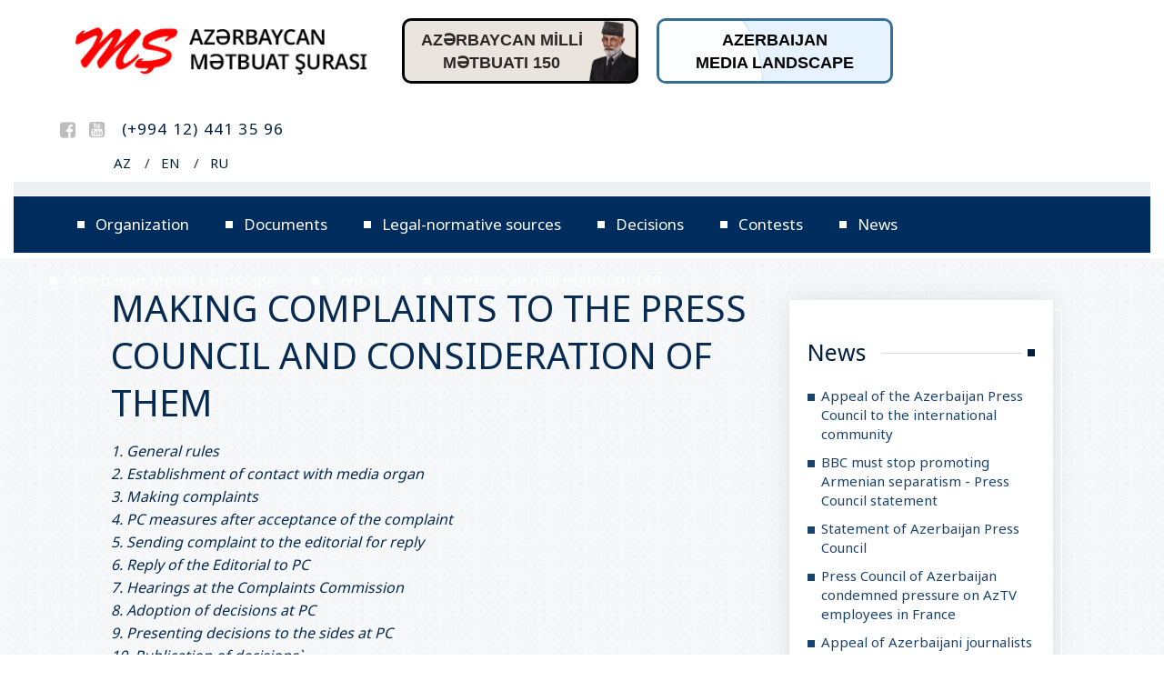

--- FILE ---
content_type: text/html; charset=UTF-8
request_url: https://www.presscouncil.az/en/rules-of-complaints-consideration
body_size: 9378
content:
<!DOCTYPE html>
<html lang="en" prefix="og: http://ogp.me/ns#" xmlns:og="http://ogp.me/ns#">
<head>
    <title>MAKING COMPLAINTS TO THE PRESS COUNCIL  AND CONSIDERATION OF THEM</title>
    <meta http-equiv="Content-Type" content="text/html; charset=UTF-8"/>
    <meta name="viewport" content="width=device-width,initial-scale=1,maximum-scale=1">
    <link rel="stylesheet" type="text/css" href="https://www.presscouncil.az/assets/css/styles.css?v=3">
    <link rel="shortcut icon" href="https://www.presscouncil.az/assets/images/favicon.ico" type="image/x-icon">
    <link rel="icon" href="https://www.presscouncil.az/assets/images/favicon.ico" type="image/x-icon">
    <script src="https://www.presscouncil.az/assets/js/jquery-3.3.1.min.js"></script>
    <!--    <link rel="stylesheet" type="text/css" href="assets/css/body_1.css">-->
    <link href="https://fonts.googleapis.com/css?family=Noto+Sans:400,700" rel="stylesheet">
    <meta property="og:title" content="MAKING COMPLAINTS TO THE PRESS COUNCIL  AND CONSIDERATION OF THEM"/>
    <meta property="og:type" content="article"/>
    <meta property="og:description" content="MAKING COMPLAINTS TO THE PRESS COUNCIL  AND CONSIDERATION OF THEM"/>
    <meta property="og:site_name" content="https://presscouncil.az"/>
    <meta property="og:url" content=""/>
    <meta property="og:image" content="https://www.presscouncil.az/images/logo_social.png"/>
    <meta property="fb:app_id" content="" />
    <meta name="description" content="MAKING COMPLAINTS TO THE PRESS COUNCIL  AND CONSIDERATION OF THEM"/>
    <meta name="keywords" content="MAKING COMPLAINTS TO THE PRESS COUNCIL  AND CONSIDERATION OF THEM"/>
    <!-- Global site tag (gtag.js) - Google Analytics -->
    <script async src="https://www.googletagmanager.com/gtag/js?id=UA-140616955-1"></script>
    <script>
        window.dataLayer = window.dataLayer || [];
        function gtag(){dataLayer.push(arguments);}
        gtag('js', new Date());

        gtag('config', 'UA-140616955-1');
    </script>
</head>
<body>
<header class="container-fluid">

    <div class="row" id="top">
        <div class="col-xs-12 col-sm-12 col-md-4 col-lg-4">

            <a href="https://www.presscouncil.az/en">
                <!-- Logo -->
                <div class="logo">
                    <img src="https://www.presscouncil.az/assets/images/logo.png" alt="">
                </div>

                <!-- Site Title -->
                <!--<div class="title">AZƏRBAYCAN<br>MƏTBUAT<br>ŞURASI</div>-->
            </a>

        </div>

        <style>
            #top-middle {
                color: #f00;
                text-align: center;
                font-size: 18px;
                padding: 9px 50px 7px 10px;
                border-radius: 10px;
                border: 3px solid #000;
                font-weight: bold;
                margin: 20px 10px 10px;
                max-width: 260px;
                overflow: hidden;
                background: #e9e5de url(/assets/images/press-150/zardabi.png) no-repeat right center / contain;
            }
            #top-middle a {
                color: #2b2828;/*#f00;*/
                position: relative;
            }


            .circle{
                position: absolute;
                border-radius: 50%;
                background: white;
                animation: ripple 15s infinite;
                box-shadow: 0px 0px 1px 0px #508fb9;
            }

            .small{
                width: 200px;
                height: 200px;
                left: -100px;
                bottom: -100px;
            }

            .medium{
                width: 400px;
                height: 400px;
                left: -200px;
                bottom: -200px;
            }

            .large{
                width: 600px;
                height: 600px;
                left: -300px;
                bottom: -300px;
            }

            .xlarge{
                width: 800px;
                height: 800px;
                left: -400px;
                bottom: -400px;
            }

            .xxlarge{
                width: 1000px;
                height: 1000px;
                left: -500px;
                bottom: -500px;
            }

            .shade1{
                opacity: 0.2;
            }
            .shade2{
                opacity: 0.5;
            }

            .shade3{
                opacity: 0.7;
            }

            .shade4{
                opacity: 0.8;
            }

            .shade5{
                opacity: 0.9;
            }

            @keyframes  ripple{
                0%{
                    transform: scale(0.8);
                }

                50%{
                    transform: scale(1.2);
                }

                100%{
                    transform: scale(0.8);
                }
            }



            #top-middle2 {
                color: #f00;
                text-align: center;
                font-size: 18px;
                padding: 9px 10px 7px;
                border-radius: 10px;
                border: 3px solid #386e92;
                font-weight: bold;
                margin: 20px 10px 10px;
                max-width: 260px;
                background: #3399ff;
                overflow: hidden;
            }
            #top-middle2 a {
                color: #000;/*#f00;*/
                position: relative;
            }

            @media  screen and (max-width: 1785px) {
                .social-networks {
                    margin: 0;
                    float: right;
                }
            }

            @media  screen and (max-width: 768px) {
                #top-middle, #top-middle2 {
                    max-width: 95%;
                }
            }
        </style>
        <div class="col-xs-12 col-sm-12 col-md-3 col-lg-3" id="top-middle">
                        <a href="/en/press-150">AZƏRBAYCAN MİLLİ<br/>MƏTBUATI 150</a>
                    </div>
        <div class="col-xs-12 col-sm-12 col-md-3 col-lg-3" id="top-middle2">
            <div class='ripple-background'>
                <div class='circle xxlarge shade1'></div>
                <div class='circle xlarge shade2'></div>
                <div class='circle large shade3'></div>
                <div class='circle mediun shade4'></div>
                <div class='circle small shade5'></div>
            </div>
                        <a href="/en/media-landscape">AZERBAIJAN<br/>MEDIA LANDSCAPE</a>
                    </div>

        <div class="col-xs-12 col-sm-12 col-md-3 col-lg-3" id="top-right-menu">

            <!-- Social Networks -->
            <div class="row social-networks-box">

                <ul class="social-networks" style="margin-left: 4px;margin-top:28px;">
                    <li style="font-family: 'Noto Sans'; font-size: 17px; color: #001F3F; font-style: normal; letter-spacing: 1.2px;">(+994 12) 441 35 96</li>
                </ul>
                
                <ul class="social-networks" style="margin-left: 0;margin-right: 0;margin-top: 27px;">
                    <li id="facebook"><a href="https://www.facebook.com/Azerbaijan-Press-Council-117461938336491/" target="_blank"><i class="fa fa-facebook-square"></i></a></li>
                    <li id="youtube"><a href="https://www.youtube.com/channel/UCTTkQOKB_hc_bJRUrUFu0zA" target="_blank"><i class="fa fa-youtube-square"></i></a></li>
                </ul>


            </div>

            <div class="row top-menu-container hidden-xs hidden-sm hidden-md">
                <ul class="top-menu">
                    <li><a href="https://www.presscouncil.az/az/rules-of-complaints-consideration">AZ</a></li>
                    <li><a href="https://www.presscouncil.az/en/rules-of-complaints-consideration">EN</a></li>
                    <li><a href="https://www.presscouncil.az/ru/rules-of-complaints-consideration">RU</a></li>
                </ul>
            </div>


        </div>
    </div>

    <nav class="col-ls-12" id="main-menu">
        <div class="row __main-menu-p">

            <div>
                <a href="#" class="mobile-nav" id="mobile-nav"></a>
            </div>

            

            <div class="search-red"></div>

            <div class="col-xs-9 col-sm-10 col-md-10 col-lg-12 col-lg-zero menu-col __white-space menubg">

                <div id="mob-menu">
                    <div class="mob-menu"><a href="#">Categories</a></div>
                    <!--<div class="mob-menux"><a href="#">Test mob-menux</a></div>-->
                </div>

                <div class="main-menu" id="menu">

                    <ul class="menu upper-2">
                        <ol>
                            
                                                            
<li>
<a href="https://www.presscouncil.az/en/organization">Organization</a>
	<div class="dropdown row">
                                    <div class="dropsec">
                                        <div class="col-sm-12 col-md-12 col-lg-12 mob-size">
                                            <div class="categories">
<a href="https://www.presscouncil.az/en/about-us">About us</a>
<a href="https://www.presscouncil.az/en/chairman">Chairman</a>
<a href="https://www.presscouncil.az/en/board">Board</a>
<a href="https://www.presscouncil.az/en/members">Members</a>
<a href="https://www.presscouncil.az/en/crc">Control-Revision Commission (CRC)</a>
<a href="https://www.presscouncil.az/en/ejm">Elderly Journalists' Majlis (EJM)</a>
<a href="https://www.presscouncil.az/en/commissions">Commissions</a>
<a href="https://www.presscouncil.az/en/members-rules">Membership rules</a>
<a href="https://www.presscouncil.az/en/complain-rules">Complaint guidelines</a>
<a href="https://www.presscouncil.az/en/complain">Online Complaint form</a></div>
                                        </div>
                                    </div>
                                </div>
</li>

<li>
<a href="https://www.presscouncil.az/en/documents">Documents</a>
	<div class="dropdown row">
                                    <div class="dropsec">
                                        <div class="col-sm-12 col-md-12 col-lg-12 mob-size">
                                            <div class="categories">
<a href="https://www.presscouncil.az/en/statute-of-the-azerbaijan-press-council">Statute of the Azerbaijan Press Council</a>
<a href="https://www.presscouncil.az/en/code-of-professional-ethics-for-journalists-in-azerbaijan">Code of Professional Ethics for Journalists in Azerbaijan</a>
<a href="https://www.presscouncil.az/en/principles-of-permanent-regulatory-commission-on-media-state">Principles of Permanent Regulatory Commission on media-state problems</a>
<a href="https://www.presscouncil.az/en/rules-of-complaints-consideration">Rules of complaints consideration</a>
<a href="https://www.presscouncil.az/en/regulations-for-higher-media-award">Regulations for Higher Media Award</a>
<a href="https://www.presscouncil.az/en/regulations-of-social-commission">Regulations of Social Commission</a>
<a href="https://www.presscouncil.az/en/rules-for-issuance-and-withdrawal-of-press-cards-for-mass">Rules for issuance and withdrawal of press-cards for mass media representatives</a>
<a href="https://www.presscouncil.az/en/rules-for-issuance-and-withdrawal-of-press-cards-for-vehicles">Rules for issuance and withdrawal of press-cards for vehicles</a>
<a href="https://www.presscouncil.az/en/code-of-conduct-for-journalists-during-mass-actions">Code of Conduct for Journalists during mass actions</a>
<a href="https://www.presscouncil.az/en/rules-for-membership-azerbaijan-press-council"></a></div>
                                        </div>
                                    </div>
                                </div>
</li>

<li>
<a href="https://www.presscouncil.az/en/legal">Legal-normative sources</a>
	<div class="dropdown row">
                                    <div class="dropsec">
                                        <div class="col-sm-12 col-md-12 col-lg-12 mob-size">
                                            <div class="categories">
<a href="https://www.presscouncil.az/en/konstitusiya">The Constitution of the Republic of Azerbaijan</a>
<a href="https://www.presscouncil.az/en/informasiya-elde-etmek-haqqinda-qanun">Law of the Republic of Azerbaijan on right to obtain information</a>
<a href="https://www.presscouncil.az/en/kiv-inkisafina-dovlet-desteyi-konsepsiyasi">The Concept of state support for the development of mass media</a></div>
                                        </div>
                                    </div>
                                </div>
</li>

<li>
<a href="https://www.presscouncil.az/en/decisions">Decisions</a>
</li>

<li>
<a href="https://www.presscouncil.az/en/contests">Contests</a>
</li>

<li>
<a href="https://www.presscouncil.az/en/news">News</a>
</li>

<li>
<a href="https://www.presscouncil.az/en/media-landscape">Azerbaijan Media Landscape</a>
	<div class="dropdown row">
                                    <div class="dropsec">
                                        <div class="col-sm-12 col-md-12 col-lg-12 mob-size">
                                            <div class="categories">
<a href="https://www.presscouncil.az/en/azerbaycan-informasiya-dovriyyesi-qanunlar">Laws regulating information circulation in Azerbaijan</a>
<a href="https://www.presscouncil.az/en/informasiya-etik-standartlari-senedler">National and international codes on information ethical standards</a>
<a href="https://www.presscouncil.az/en/azerbaycan-aparici-media-subyektleri">Leading media actors of Azerbaijan (Information agencies, audiovizual media entities, print media entities, online media)</a>
<a href="https://www.presscouncil.az/en/azerbaycan-mediasinda-gender-balansi">Gender balance in the Azerbaijani media</a>
<a href="https://www.presscouncil.az/en/qarabag-muharibesi-dovrunde-azerbaycan-mediasi">I və II Qarabağ müharibəsi dövründə Azərbaycan mediası</a>
<a href="https://www.presscouncil.az/en/media-landscape-articles">“Azərbaycan media landşaftı üzrə məlumat bazasının yaradılması” layihə çərçivəsində yayımlanmış məqalələr</a>
<a href="https://www.presscouncil.az/en/20-yanvar-faciesi-ve-azerbaycan-jurnalistikasi"></a></div>
                                        </div>
                                    </div>
                                </div>
</li>

<li>
<a href="https://www.presscouncil.az/en/contact">Contact</a>
</li>

<li>
<a href="https://www.presscouncil.az/en/press-150">Azərbaycan milli mətbuatı 150</a>
	<div class="dropdown row">
                                    <div class="dropsec">
                                        <div class="col-sm-12 col-md-12 col-lg-12 mob-size">
                                            <div class="categories">
<a href="https://www.presscouncil.az/en/metbuatin-150-illiyi-serencam"></a></div>
                                        </div>
                                    </div>
                                </div>
</li>

                            
                            <div class="dropdown row" style="display: inline-block;"></div>
                        </ol>
                    </ul>
                </div>

            </div>

            <div class="col-xs-1 col-sm-1 col-md-1" id="mob-lang">

                                    <a href="#" class="mob-lang">EN</a>
                    <a href="https://www.presscouncil.az/az/rules-of-complaints-consideration" class="mob-lang-choose">AZ</a>
                    <a href="https://www.presscouncil.az/ru/rules-of-complaints-consideration" class="mob-lang-choose" style="top:124px;">RU</a>
                


            </div>

            <!--<div class="col-xs-1 col-sm-1 col-md-1 re-col-lg-3 search">

                <form action="#ge/search" method="get" class="text-middle" id="search">
                    <div class="hidden-box"></div>
                    <div class="search-loop"></div>
                    <div class="search-line"></div>
                    <input class="search-input" type="text" name="q" placeholder="ძიება" autocomplete="off"/>
                    <button class="search-submit" type="submit" name="" value=""></button>
                </form>
            </div>-->

        </div>
    </nav>

</header>

















                    




    <section class="page-container container-fluid">
        <div class="main-container row">
        <div class="page col-lg-offset-1 col-xlg-offset-2 col-xs-12 col-sm-12 col-md-12 col-lg-7 col-xlg-6">
            <div class="__bordered-box">


                <div class="title-block">
                    <div class="title">            <h1>
            MAKING COMPLAINTS TO THE PRESS COUNCIL  AND CONSIDERATION OF THEM
        </h1>
        
</div>
                </div>

                
    <div class="content-block row">
        <div class="col-auto text">

            <p><em>1. General rules</em><br />
<em><em>2. Establishment of contact with media organ</em><br />
<em>3. Making complaints </em><br />
<em>4. PC measures after acceptance of the complaint</em><br />
<em>5. Sending complaint to the editorial for reply</em><br />
<em>6. Reply of the Editorial to PC</em><br />
<em>7. Hearings at the Complaints Commission</em><br />
<em>8. Adoption of decisions at PC</em><br />
<em>9. Presenting decisions to the sides at PC</em><br />
<em>10. Publication of decisions`</em><br />
<em>11. PC information channels</em></em></p>

<p> </p>

<p><strong>1.General rules</strong></p>

<p>The Press Council considers complaints connected to the media organs (newspapers, magazines and news agencies) registered with the Justice Ministry of the Azerbaijan Republic. The complaints on the materials for advertising are not accepted. The complaints should be directed to the media organ, not to concrete authors. If the material includes exact address (name), then only this concrete person can address PC. If the professional principles were violated in general order, then, every citizen can appeal the Press Council.</p>

<p>PC acts under the principle of giving equal opportunities to the sides both to present complaints and reply to them. PC considers the complaints as soon as possible and in informal condition. In case of inefficiency, the process is organized.</p>

<p>PC can reply to the inquiries through phone, post or electronic mail.</p>

<p>The complaints should be given within 3 months after the material was published.</p>

<p>The complainant should be replied within 7 days whether it would be considered. The accepted complaint should be considered within the period of not less than 2 months.</p>

<p>PC considers complaints related to concrete events and materials published in the press. It accepts for consideration and examines only the appeals within its powers (on breach of requirements of the Professional Code of Ethics of Journalists).</p>

<p>PC can also carry out investigation and review a relevant case on the ground of inquest of the court.</p>

<p>The complainants are regularly informed on the measures taken. Order of consideration of complaints at the Press Council is given below.<br />
<br />
<br />
<strong>2. Establishment of contact with the media organ</strong></p>

<p>The person complaining about the article or illustration published in the press, first should appeal to the editor-in-chief or one of the managers of this media organ. Balanced treatment by both sides to the problem and joint discussion is usually more effective than formal consideration and leads to quick and positive conclusion. The editorial can make commentary, answer in written form to claimant or voluntarily give appropriate refutation or publish answer or correction in the next issue.<br />
<br />
<br />
<strong>3. Making complaints </strong></p>

<p>The complainant may appeal to the PC if he is not satisfied with the editorial’s reply. He has to take the edition and material (photo) that caused his objection and attached to the complaint. The application should also be attached title of edition, number of issue, date, heading of the article. He must explain the factors causing complaint – which professional principle was infringed. A special form should be filled to submit to the PC. The cuttings with material, other documents substantiating the claim should be enclosed to the application and in a package sent to the Press Council. The attached documents should be laconic.</p>

<p>The complaints sent to PC should not be disclosed and given anywhere else. Note for the lawyers authorized to compile complaints on behalf of their clients: sometimes lawyers prepare the complaints. In this case, the sides should know that lawyers could only assist in explaining the cases connected to the complaint. The lawyers are not allowed to interfere in discussion of the case. Mechanism of consideration of the complaints envisions low expenses for the complainants and media organs. The PC also tries that the media organs should bear only obligations of non-legal character before the complainants.<br />
<br />
<br />
<strong>4. PC measures after acceptance of the complaint </strong></p>

<p>A. <em>Negotiations</em></p>

<p>In many cases, the Press Council offers the sides to solve the problem by negotiation. If it is defined that the problem can be solved in this way, then PC appeals to editor of the media organ. If the editor agrees to discuss the compliant with the Executive Secretary, then the latter within 10 days should try to meet with the head of media organ and make efforts to solve the problem with negotiations.</p>

<p>B. <em>Demand of obligation or additional information</em></p>

<p>1). If it is defined that there are factors allowing considering the complaint also in the court order, then, the complainant should be demanded that he should not appeal the court until the PC made final decision and sign relevant document in this connection. It is because that PC does not consider itself as an extra-structure to the courts, but an alternative structure to them in consideration of cases. There are other reasons to substantiate this demand:<br />
- while considering the complaint or making decision, the PC might need any document the court has at its disposal;<br />
- the sides, with the fear of failure at the court, can avoid from presenting the required information to the PC, that is, in fact to cooperate with PC.<br />
In necessary cases, the complainants would be presented such document. The complainants, before signing it, should think over and have consultation with lawyer how to act. In lack of such chance, PC can provide the complainant with lawyer.<br />
Besides, PC can warn relevant editorial on court perspectives of the case.</p>

<p><br />
2). If the data in the application of complainant is not enough for consideration of the case, it should be explained and required additional documents, if necessary, and received explanation.</p>

<p>C. <em>Refuse from accepting complaint</em></p>

<p>PC does not accept the complaints in the following cases:</p>

<p>- if the complaint has already been considered at the court, or, it is under investigation of law-enforcement bodies;<br />
- if the complaint does not concern to media, or is non-suit with the principles the PC defends;<br />
- if is clear that the complaint should be directly considered by the court;<br />
- if the term of making complaint has passed;<br />
- if it is impossible to determine the subject of complaint;<br />
- if the complaint contradicts the ethic rules;<br />
- if the complaint was made anonymously.<br />
The complainant should be informed on the reasons of denial of accepting the complaint. On insistence of complainant - if he is dissatisfied – the case is considered at the Complaints Commission. PC makes the final decision.<br />
<br />
<br />
<strong>5. Sending the complaint to the editorial for reply</strong></p>

<p>A) If the problem is solved with negotiations, the case is closed and the Executive Secretary informs on this Chairman of PC. Written consent on reconciliation of the sides is necessary.</p>

<p>B) In failure of negotiations, the Executive Secretary prepares procedure of consideration at PC. By sending a letter, the relevant editorial is asked to answer on the complaint. Copies of documents of both sides are sent to each side. To keep in secret the negotiations with other side from another is unacceptable.<br />
The sides answer all inquiries in the defined order, or in the period the Executive Secretary establishes. The editorials should send their answer to the PC not later than 10 days after they have got letters of the Executive Secretary. Should the answer not received the PC is authorized to continue investigation of the case.<br />
<br />
<br />
<strong>6. Reply of the Editorial to PC</strong></p>

<p>The answer received from the Editorials is sent to complainant. If:<br />
a) the complainant is satisfied with the answer, the Executive Secretary closes the case and informs Chairman of PC;<br />
b) if the Complainant is dissatisfied, the Executive Secretary prepares the case for consideration.<br />
<br />
<br />
<strong>7. Hearings at the Complaints Commission </strong></p>

<p>In this phase, all measures ate taken to consider the item at the Complaints Commission and the sides are informed on place and time of hearings which the PC deputy chairmen preside in rotation. After the time of hearings is established, in lack of special consent of the PC Chairman, acceptance of materials from any side concerning the case is suspended and copies of the received materials are presented to all members of the Commission. Participation of sides at the hearings is not obligatory. The Complainant, his natives and relatives, colleagues, heads of the organizations they work, may attend the process. Responsible persons of Editorial, if necessary, the author of the material may attend the hearings. Legal consultants are not allowed to attend the hearings.</p>

<p>The hearings are conducted in the order of round-table discussions. In this moment, members of the Commission cannot be presented any material. After the hearings, the Commission prepares written reference for PC. The Commission’s decision is presented to the PC within 3 days and is of recommendation character.</p>

<p><strong>Note:</strong> <em>if the sides come to consensus during the hearings, the case may be closed in this phase</em>.<br />
<br />
<br />
<strong>8. Adoption of decisions at PC</strong></p>

<p>The Chairman (in his absence, one of his deputies) conducts sitting of PC. Open voting and majority of votes adopt the decision. Each member has one vote. In equity of votes, the Chairman’s vote is decisive. PC considers the cases and adopts relevant decision. The final decision may differ from the draft made by the Complaints Commission. Members of PC, on consent of Chairman, can take part at the sitting without right to vote. Contributor of the Editorial upon whom was made the complaint, if he is PC member, cannot take part at the voting. This rule also concerns other complaints connected to natives and relatives of PC members. The PC member should inform the Chairman on his relationship beforehand.</p>

<p>In the decision of PC, the claim may be partially ensured, or fully not ensured. The decision cannot include demand for any contribution, not consider invalid any contract, or the appellee cannot be obliged for any act. The only obligation is that the Editorial should, though not its favor, publish the decision.<br />
<br />
<br />
<strong>9. Presenting PC decision to the sides</strong></p>

<p>The PC decisions are sent to the sides by fax or in written form, and also disseminated in mass media. The decision cannot be published until PC specially allows it. It enables the Editorial upon whom was made complaint to publish the decision first. The Press Council preserves the right in which form to publicize its decisions.<br />
<br />
<br />
<strong>10. Publishing the PC decisions</strong></p>

<p>a) The PC decision is first published by the respondent Editorial, and then may be disseminated in other media organs.<br />
In case of ensuring of the complaint, the responsible Edition should publish the PC decision in the nearest issue (the daily editions - within 3 days) as it is. Should the responsible edition not publish the decision during this period, then, PC publicizes it in the order it establishes.</p>

<p>b) The Complaints Commission prepares monthly report on publishing of the PC decisions. Should the responsible edition not published any decision, or published it with distortion the Commission prepares reference on relevant measure to be taken. PC makes appropriate decision on this reference.<br />
<br />
<br />
<strong>11. Information channels of Press Council</strong></p>

<p>PC publishes its decisions in all the quarterly news bulletins, as well as in other media organs it considers necessary, includes in the annual report and publicizes. All decisions are archive and their text is placed in the website.</p>

<p> </p>

        </div>
    </div>


                
            </div>
        </div>

        <div class="sidebar-menu-container hidden-xs hidden-sm hidden-md col-lg-3 col-xlg-2">
            <div class="row">
                <div class="col-auto">
                    <div class="__bordered-box">
                        <div class="widget shifted-border sidebar-menu white-box">
        <div class="mod-title blue">
            <a href="https://www.presscouncil.az/en/news">News</a>
        </div>
        <ul class="items level-1">
                            <li class="item">
                    <a href="https://www.presscouncil.az/en/news/662">Appeal of the Azerbaijan Press Council to the international community</a>
                </li>
                            <li class="item">
                    <a href="https://www.presscouncil.az/en/news/427">BBC must stop promoting Armenian separatism - Press Council statement</a>
                </li>
                            <li class="item">
                    <a href="https://www.presscouncil.az/en/news/420">Statement of Azerbaijan Press Council</a>
                </li>
                            <li class="item">
                    <a href="https://www.presscouncil.az/en/news/409">Press Council of Azerbaijan condemned pressure on AzTV employees in France</a>
                </li>
                            <li class="item">
                    <a href="https://www.presscouncil.az/en/news/231">Appeal of Azerbaijani journalists to foreign media outlets and international organizations</a>
                </li>
                    </ul>
    </div>


<div class="widget shifted-border multimedia white-box" style="padding: 5px!important">
    <div id="fb-root"></div>
    <script async defer crossorigin="anonymous" src="https://connect.facebook.net/az_AZ/sdk.js#xfbml=1&version=v3.3&appId=428981240600219&autoLogAppEvents=1"></script>
    <div class="fb-page" data-href="https://www.facebook.com/Azerbaijan-Press-Council-117461938336491/" data-tabs="timeline" data-width="" data-height="360" data-small-header="true" data-adapt-container-width="true" data-hide-cover="false" data-show-facepile="true"><blockquote cite="https://www.facebook.com/Azerbaijan-Press-Council-117461938336491/" class="fb-xfbml-parse-ignore"><a href="https://www.facebook.com/Azerbaijan-Press-Council-117461938336491/">Azerbaijan Press Council</a></blockquote></div>
</div>









<!-- Popular News -->



                    </div>
                </div>
            </div>
        </div>

    </div>
    </section>

<section class="footer">
    <div class="background container-fluid">
        <div class="row">
            <div class="footer-box col-xs-12 col-sm-10 col-md-10 col-lg-8 col-xlg-8 col-xs-offset-0 col-sm-offset-1 col-md-offset-1 col-lg-offset-2 col-xlg-offset-2">
                <div class="footer-block row">
                    <div class="phone-block col-xs-12 col-sm-12 col-md-3 col-lg-3 col-xl-3">

                        <div class="text-left logo-block">
                            <img src="https://www.presscouncil.az/assets/images/logo-footer.png" alt="" class="logo"/>
                        </div>

                        <p class="copyright text-left">
                            © 2026 All Rights Reserved</p>

                    </div>
                    <div class="categories-block col-xs-12 col-sm-12 col-md-5 col-lg-5 col-xl-5 col-xs-offset-0 col-sm-offset-1 col-md-offset-1 col-lg-offset-2 col-xlg-offset-2">
                        <ul class="">
                                                            
<li>
<a href="https://www.presscouncil.az/en/organization">Organization</a>
</li>

<li>
<a href="https://www.presscouncil.az/en/documents">Documents</a>
</li>

<li>
<a href="https://www.presscouncil.az/en/legal">Legal-normative sources</a>
</li>

<li>
<a href="https://www.presscouncil.az/en/decisions">Decisions</a>
</li>

<li>
<a href="https://www.presscouncil.az/en/contests">Contests</a>
</li>

<li>
<a href="https://www.presscouncil.az/en/news">News</a>
</li>

<li>
<a href="https://www.presscouncil.az/en/media-landscape">Azerbaijan Media Landscape</a>
</li>

<li>
<a href="https://www.presscouncil.az/en/contact">Contact</a>
</li>

<li>
<a href="https://www.presscouncil.az/en/press-150">Azərbaycan milli mətbuatı 150</a>
</li>

                                                    </ul>
                    </div>
                    <div class="location-block col-xs-12 col-sm-12 col-md-3 col-lg-3 col-xl-3 text-left col-xs-offset-0 col-sm-offset-1 col-md-offset-1 col-lg-offset-2 col-xlg-offset-2">
                        <div class="address">
                            <p>Phone:	(+994 12) 541-59-49</p>
                            <p>Fax: (+994 12) 441-35-30</p><!--
                            <br/>
                            <p>Azərbaycan, Bakı ş.<br/>T.Əliyev küçəsi 38</p>-->
                        </div>
                        <p class="share-page">
                            <a href="https://www.facebook.com/Azerbaijan-Press-Council-117461938336491/" target="_blank"><i class="fa fa-facebook-square" aria-hidden="true"></i></a>
                            <a href="https://www.youtube.com/channel/UCTTkQOKB_hc_bJRUrUFu0zA" target="_blank"><i class="fa fa-youtube-square" aria-hidden="true"></i></a>
                            <a href="#" target="_blank"><i class="fa fa-twitter-square" aria-hidden="true"></i></a>
                        </p>

                    </div>
                </div>
            <!-- <div class="footer-block row">
                    <div class="copyright-block col-xs-12 col-sm-12 col-md-12 col-lg-12 col-xl-12">
                        <p class="copyright text-center">
                            ©  Azərbaycan Mətbuat Şurası<br/>
                            Azərbaycan Respublikasının qanunları ilə bütün hüquqlar qorunur. İstinad mütləqdir.</p>
                    </div>
                </div>-->
            </div>
        </div>
    </div>
</section><script src="https://www.presscouncil.az/assets/js/bootstrap.4.1.3.min.js"></script>
<script src="https://www.presscouncil.az/assets/js/jquery.bxslider.js"></script>
<script src="https://www.presscouncil.az/assets/js/owl.carousel.js"></script>
<script src="https://www.presscouncil.az/assets/js/nicescroll.js"></script>
<script src="https://www.presscouncil.az/assets/js/slick.min.js" type="text/javascript" charset="utf-8"></script>
<script src="https://www.presscouncil.az/assets/js/wow.js"></script>

<script src="https://www.presscouncil.az/assets/js/moment.min.js"></script>
<script src="https://www.presscouncil.az/assets/js/daterangepicker.js"></script>
<script src="https://www.presscouncil.az/assets/js/imageMapResizer.min.js"></script>
<script src="https://www.presscouncil.az/assets/js/events.js?v=2"></script>
<script src="https://www.presscouncil.az/assets/js/jquery.fancybox.min.js"></script>
<script src="https://www.presscouncil.az/assets/js/jquery-ui.js"></script>
<link rel="stylesheet" href="https://www.presscouncil.az/assets/css/jquery-ui.css"/>

<script defer src="https://static.cloudflareinsights.com/beacon.min.js/vcd15cbe7772f49c399c6a5babf22c1241717689176015" integrity="sha512-ZpsOmlRQV6y907TI0dKBHq9Md29nnaEIPlkf84rnaERnq6zvWvPUqr2ft8M1aS28oN72PdrCzSjY4U6VaAw1EQ==" data-cf-beacon='{"version":"2024.11.0","token":"f745392134444b91ab806878e4a47a1d","r":1,"server_timing":{"name":{"cfCacheStatus":true,"cfEdge":true,"cfExtPri":true,"cfL4":true,"cfOrigin":true,"cfSpeedBrain":true},"location_startswith":null}}' crossorigin="anonymous"></script>
</body>
</html>


--- FILE ---
content_type: text/css
request_url: https://www.presscouncil.az/assets/css/styles.css?v=3
body_size: 214
content:
@import 'daterangepicker.css?v=2';
@import 'bootstrap.min.css?v=2';

@import 'general.css?v=2';
@import 'xs/general.css?v=2' (max-width: 767px);/*XS*/

@import 'theme.css?v=2';
@import 'slick.css?v=2';
/*@import 'fonts.css?v=2';*/
@import 'font-awesome.min.css?v=2';
@import 'animate.css?v=2';
@import 'jquery.fancybox.min.css?v=2';

@import 'common.css?v=3';
@import 'xs/common.css?v=2' (max-width: 767px);/*XS*/

@import 'lg/header.css?v=3';
@import 'md/header.css?v=2' (max-width: 1785px);
@import 'sm/header.css?v=2' (max-width: 1199px/*1290px*/);/*1315*/
@import 'xs/header.css?v=2' (max-width: 991px/*1065px*/);/*1125*/

@import 'home.css?v=2';
@import 'xs/home.css?v=2' (max-width: 767px);/*XS*/
@import 'md/home.css?v=2' (min-width: 768px) and (max-width:991px);/*SM*/
@import 'md/home.css?v=2' (min-width: 992px) and (max-width:1199px);/*MD*/
@import 'lg/home.css?v=2' (min-width: 1200px);/*LG*/

@import 'page.css?v=2';
@import 'sm/page.css?v=2' (max-width: 1290px);
@import 'xs/page.css?v=2' (max-width: 1065px);

@import 'widget.css?v=2';
@import 'newsslide.css?v=2';

@import 'news-archive.css?v=2';
@import 'xs/news-archive.css?v=2' (max-width: 767px);/*XS*/

@import 'news.css?v=2';
@import 'xs/news.css?v=2' (max-width: 767px);/*XS*/

@import 'media-slider.css?v=2';
@import 'xs/media-slider.css?v=2' (max-width: 650px);/*XS*/

@import 'persons-list.css?v=2';
@import 'structure.css?v=2';
@import 'profile.css?v=2';
@import 'newspaper.css?v=2';
@import 'media-gallery.css?v=2';
@import 'media-gallery-item.css?v=2';

@import 'events.css?v=2';
@import 'contact.css?v=2';
@import 'faq.css?v=2';
@import 'accordion.css?v=2';
@import 'accordion-jquery-ui.css?v=2';
@import 'search.css?v=2';

@import 'mission-item.css?v=2';

@import '404.css?v=2';

@import 'photos-list-block.css?v=3';

@import 'public-info-request.css?v=2';

@import 'tenders.css?v=2';
@import 'vacancy.css?v=2';

@import 'links.css?v=2';
@import 'xs/links.css?v=2' (max-width: 767px);/*XS*/
@import 'md/links.css?v=2' (min-width: 768px) and (max-width:991px);/*SM*/
@import 'md/links.css?v=2' (min-width: 992px) and (max-width:1199px);/*MD*/
@import 'lg/links.css?v=2' (min-width: 1200px);/*LG*/

@import 'footer.css?v=2';
@import 'xs/footer.css?v=2' (max-width: 767px);/*XS*/
@import 'md/footer.css?v=2' (min-width: 768px) and (max-width:991px);/*SM*/
@import 'md/footer.css?v=2' (min-width: 992px) and (max-width:1199px);/*MD*/
@import 'lg/footer.css?v=2' (min-width: 1200px);/*LG*/


--- FILE ---
content_type: text/css
request_url: https://www.presscouncil.az/assets/css/general.css?v=2
body_size: 605
content:
* {
    outline: none;
    -webkit-box-sizing: border-box;
    -moz-box-sizing: border-box;
    -ms-box-sizing: border-box;
    box-sizing: border-box;
}

*:before,
*:after {
    -webkit-box-sizing: border-box;
    -moz-box-sizing: border-box;
    -ms-box-sizing: border-box;
    box-sizing: border-box;
}

html, body {
    padding: 0;
    margin: 0;
}

p {
    padding: 0px;
    margin-bottom: 20px;
}

h1, h2, h3, h4, h5, h6 {
    margin: 0;
}

a, a:hover, a:focus, a:visited, a:active {
    text-decoration: none;
    /*outline: none;*/
    /*color: inherit;*/
}

ul, li, ol {
    margin: 0;
    padding: 0;
}

ul li, ul ol {
    list-style-type: none;
}

.no-padding-left {
    padding-left: 0 !important;
}

.no-padding-right {
    padding-right: 0 !important;
}

.no-padding-top {
    padding-top: 0 !important;
}

.no-padding-bottom {
    padding-bottom: 0 !important;
}

.no-padding {
    padding: 0 !important;
}

/*Bootstrap extend*/
.col-auto, .col-sm-auto, .col-md-auto, .col-lg-auto, .col-xl-auto {
    position: relative;
    width: 100%;
    min-height: 1px;
    padding-right: 15px;
    padding-left: 15px;
}

.col-auto {
    -ms-flex: 0 0 auto;
    flex: 0 0 auto;
    width: auto;
    max-width: none;
}

.flex {
    display: flex;
}

.v-align-center {
    display: flex;
    align-items: center;
}

.transparent {
    background-color: transparent !important;
}

/*MOD General styles*/
.homepage-title,
.mod-title {
    margin: 20px 0px 25px 20px;
    /*margin: 0px 0px 0px 20px;*/
    display: flex;
    flex-direction: row;
    line-height: 25px;
    color: #001f3f;
    font-family: 'Noto Sans' !important;
    font-size: 25px !important;
    font-weight: normal;
}

.homepage-title a,
.mod-title a,
.mod-title span {
    background: #FFFFFF;
    padding-right: 10px;
    color: #001f3f;
    font-family: 'Noto Sans';
    font-size: 25px;
    font-weight: normal;
}

.homepage-title::after,
.mod-title.blue::after,
.mod-title::after {
    content: "";
    background: url("../images/line-with-blue-icon.png") no-repeat right center;
    flex: 1;
    margin-left: 7px;
}

.homepage-title:hover::after,
.mod-title:hover::after,
.mod-title.blue:hover::after {
    background: url("../images/line-with-pink-icon.png") no-repeat right center;
}

.mod-title.pink::after {
    content: "";
    background: url("../images/line-with-pink-icon.png") no-repeat right center;
    flex: 1;
    margin-left: 7px;
}

.page-container .main-container .white-page-box {
    margin-top: 18px;
    box-shadow: 0px 0px 29px 0px rgba(0, 0, 0, 0.1);
    background: white;
    padding: 25px;
    margin-bottom: 35px;
}

.page-container .main-container .white-page-box .mod-title {
    margin-left: 0px;
}

/*.page-container .main-container .page-box{*/
/*margin-top: 18px;*/
/*padding: 25px;*/
/*margin-bottom: 0px;*/
/*}*/

/*Fix for Fancybox*/
.compensate-for-scrollbar {
    margin-right: 0px !important;
}


/* Ranks */
.ranks_table td {
    padding: 5px !important;
    text-align: center;
}


/* Video */
.videowrapper {
    float: none;
    clear: both;
    width: 100%;
    position: relative;
    padding-bottom: 56.25%;
    padding-top: 25px;
    height: 0;
}
.videowrapper iframe {
    position: absolute;
    top: 0;
    left: 0;
    width: 100%;
    height: 100%;
}

--- FILE ---
content_type: text/css
request_url: https://www.presscouncil.az/assets/css/theme.css?v=2
body_size: 669
content:

/*TOP*/
#top {
    margin: 0 0 0 0;
    padding: 0 0 10px 0;
    border-bottom: 15px solid #EDEFF1;
    position: relative;
}

.logobox {
    display: block;
}

header .logo {
    float: left;
    margin: 20px 10px 0 50px;
}

header .title {
    color: #001F3F;
    font-size: 26px;
    float: left;
    line-height: 78%;
    margin: 33px -10px 0;
}

.social-networks li {
    margin-left: 15px;
    font-size: 20px;
    list-style-type: none;
    font-style: italic;
    float: left;
}

.social-networks a {
    color: #BDBDBD;
    text-decoration: none;
}

.social-networks #facebook a:hover {
    color: #3b5998;
}

.social-networks #youtube a:hover {
    color: #F50000;
}

.social-networks #twitter a:hover {
    color: #1da1f2;
}

.social-networks #flickr a:hover {
    color: #ff0084;
}

/*Main Menu*/
.main-menu {
    margin: 0;
    padding: 0;
    background: #002D5D;
    height: 62px;
    z-index: 10;
}

.lang {
    background: #002042;
    width: 82px;
    height: 62px;
    font-family: 'Noto Sans';
    color: #FFF;
    font-weight: bold;
    font-size: 18px;
    display: flex;
    align-items: center;
    justify-content: center;
    float: left;
    color: #FFF;
}

.lang:hover {
    text-decoration: none;
    color: #FFF;
    display: flex;
    align-items: center;
    justify-content: center;
}

.lang-choose {
    transition: 0.4s;
    background: #002D5D;
    width: 82px;
    height: 62px;
    font-family: 'Noto Sans';
    color: #FFF;
    font-weight: bold;
    font-size: 18px;
    display: none;
    align-items: center;
    justify-content: center;
    float: left;
    left: 0;
    top: 62px;
    position: absolute;
    z-index: 100;
}

.lang-choose:hover {
    background: #002042;
    width: 82px;
    height: 62px;
    font-family: 'Noto Sans';
    display: block;
    color: #FFF;
    font-weight: bold;
    font-size: 18px;
    display: flex;
    align-items: center;
    justify-content: center;
    float: left;
    left: 0;

}

.search-red {
    background: #6d0000;
    width: 82px;
    height: 62px;
    font-family: 'Noto Sans';
    display: none;
    color: #FFF;
    font-weight: bold;
    font-size: 18px;
    align-items: center;
    justify-content: center;
    float: left;
    background-image: url("../images/search.svg");
    background-repeat: no-repeat;
    background-size: 24px;
    background-position: center;
}

.menu li {
    font-family: 'Noto Sans';
    font-weight: 500;
    /*margin: 12px 20px 0 0;*/
    font-size: 18px;
    float: left;
}

.menu a {
    color: #FFF;
    text-decoration: none;
    display: block;
    background: url(../images/menu_dot_bg.png);
    background-position: left;
    background-repeat: no-repeat;
    /*padding-left: 18px;*/
}

.menu a:hover {
    background: url(../images/menu_dot_bg_hover.png);
    background-position: left;
    background-repeat: no-repeat;
}

.categories a {
    text-decoration: none;
    display: block;
    background: url(../images/menu_dot_cat_bg_hover.png);
    background-position: left;
    background-repeat: no-repeat;
    padding-left: 18px;
}

.categories a:hover {
    background: url(../images/menu_dot_bg_hover_sec.png);
    background-position: left;
    background-repeat: no-repeat;
}

.searchbox {
    background-color: #353533;
    margin: 0;
    padding: 0;
}

.search {
    background: #9D1D1D;
    height: 62px;
    display: flex;
    align-items: center;
    justify-content: center;
}

.search input {
    width: calc(100% - 65px);
    height: 62px;
    border: 0;
    background: #9D1D1D;
    font-family: 'Noto Sans';
    color: #FFF;
    font-size: 18px;
}

.search input:focus {
    background: none;
    padding-left: 0px;
}

.mobile-nav {
    display: none;
}

.main-menu-p {
    position: absolute;
    width: 100%;
}

#mainpage {
    padding-top: 50px;
}

img {
    max-width: 100%;
}

.menu-col, header.row, header .row, #slider .row {
    padding: 0;
    margin: 0;
}


/* BTN */
.btn-mod {
    font-family: 'Noto Sans';
    font-size: 20px;
    color: #fff;
    background-color: #062a51;
    border-radius: 0;
    padding: 6px 6px 6px 6px;
    padding-right: 35px;
    margin-left: 20px;
    width: calc(100% - 40px);
    background-image: url("../images/icons/arrow-btn.svg");
    background-size: 35px;
    background-position: right;
    background-repeat: no-repeat;
    border: 0;
}

.btn-mod:hover, .btn-mod:active, .btn-mod:focus {
    color: #fff;
    background-color: #062a51;
    border-radius: 0;
    padding: 6px 6px 6px 6px;
    padding-right: 35px;
    margin-left: 20px;
    width: calc(100% - 40px);
    background-image: url("../images/icons/arrow-btn.svg");
    background-size: 35px;
    background-position: right;
    background-repeat: no-repeat;
    border: 0;
}

--- FILE ---
content_type: text/css
request_url: https://www.presscouncil.az/assets/css/common.css?v=3
body_size: 705
content:
.page-container .main-container .content-block div,
.page-container .main-container .content-block p,
    /*.page-container .main-container .content-block span,*/
.page-container .main-container .content-block a {
    font-family: 'Noto Sans';
    font-size: 16px;
    color: #062a51;
    line-height: 1.6;
}


.page-container .main-container .content-block .title-block {
    margin: 0px 0px 30px;
}

.page-container .main-container .content-block .title-block .title {
    color: #062a51;
    font-size: 40px;
    font-family: 'Noto Sans';
    margin-bottom: 5px;
    line-height: 35px;
}

.page-container .main-container .content-block .title-block h1 {
    color: #062a51;
    font-size: 40px;
    font-family: 'Noto Sans';
}

.page-container .main-container .content-block {
    padding-bottom: 40px;
}

.page-container .main-container .content-block .text {
    text-align: justify;
}

.page-container .main-container .white-page-box .content-block {
    padding-bottom: 0px;
}

.missions-list-block .missions-list .photos-list-block ul.items {
    margin-top: 0px;
}

.page-container .main-container .missions-list-block .white-page-box,
.page-container .main-container .memorial-list-page .white-page-box,
.page-container .main-container .persons-list .white-page-box {
    padding-bottom: 0px;
}

.page-container .main-container .educations-list.white-page-box {
    padding-bottom: 0px;
    padding-top: 0px;
}

.page-container .main-container .ranks-list.white-page-box {
    padding-bottom: 0px;
}

.main-container .title-block {
    margin-bottom: 15px;
}

/*defence forces mission*/
.defence-forces-mission-page-block .events-archive .title-block .title {
    line-height: 38px;
}

.defence-forces-mission-page-block .events-archive .title-block {
    margin-top: 0px;
}

.defence-forces-mission-page-block .events-archive .content-block ul.items {
    margin-top: 0px;
}

.defence-forces-mission-page-block .events-archive .content-block ul.items li {
    position: relative;
    z-index: 3;
}

.defence-forces-mission-page-block .events-archive .content-block ul.items li:after {
    content: '';
    position: absolute;
    top: 3px;
    left: 18px;
    bottom: -3px;
    right: 12px;
    border-right: 3px #ebebeb solid;
    border-bottom: 3px #ebebeb solid;
    z-index: -1;
    opacity: 0.5;
}

.defence-forces-mission-page-block .events-archive .content-block ul.items li a {
    background-color: #f8f8f8;
}

.defence-forces-mission-page-block .events-archive .content-block ul.items li a div.text {
    padding-top: 5px;
}

.defence-forces-mission-page-block .events-archive .content-block ul.items li a div.text div.details p {
    color: #001f3f;
    opacity: 0.8;
    font-family: 'Noto Sans';
    font-size: 20px;
    line-height: 20px;
}

/*Bootstrap overrides*/
.text-left-not-xs, .text-left-not-sm, .text-left-not-md, .text-left-not-lg {
    text-align: left;
}

.text-center-not-xs, .text-center-not-sm, .text-center-not-md, .text-center-not-lg {
    text-align: center;
}

.text-right-not-xs, .text-right-not-sm, .text-right-not-md, .text-right-not-lg {
    text-align: right;
}

.text-justify-not-xs, .text-justify-not-sm, .text-justify-not-md, .text-justify-not-lg {
    text-align: justify;
}

@media (max-width: 767px) {
    .text-left-not-xs, .text-center-not-xs, .text-right-not-xs, .text-justify-not-xs {
        text-align: inherit;
    }

    .text-left-xs {
        text-align: left;
    }

    .text-center-xs {
        text-align: center;
    }

    .text-right-xs {
        text-align: right;
    }

    .text-justify-xs {
        text-align: justify;
    }
}

@media (min-width: 768px) and (max-width: 991px) {
    .text-left-not-sm, .text-center-not-sm, .text-right-not-sm, .text-justify-not-sm {
        text-align: inherit;
    }

    .text-left-sm {
        text-align: left;
    }

    .text-center-sm {
        text-align: center;
    }

    .text-right-sm {
        text-align: right;
    }

    .text-justify-sm {
        text-align: justify;
    }
}

@media (min-width: 992px) and (max-width: 1199px) {
    .text-left-not-md, .text-center-not-md, .text-right-not-md, .text-justify-not-md {
        text-align: inherit;
    }

    .text-left-md {
        text-align: left;
    }

    .text-center-md {
        text-align: center;
    }

    .text-right-md {
        text-align: right;
    }

    .text-justify-md {
        text-align: justify;
    }
}

@media (min-width: 1200px) {
    .text-left-not-lg, .text-center-not-lg, .text-right-not-lg, .text-justify-not-lg {
        text-align: inherit;
    }

    .text-left-lg {
        text-align: left;
    }

    .text-center-lg {
        text-align: center;
    }

    .text-right-lg {
        text-align: right;
    }

    .text-justify-lg {
        text-align: justify;
    }
}

/*General*/
.content-block .text ul,
.content-block .text ol {
    margin-bottom: 20px;
}
.content-block .text ul,
.content-block .text li,
.content-block .text ol {
    margin-left: 10px;
    padding: inherit;
}

.content-block .text ul li,
.content-block .text ul ol {
    list-style-type: disc;
}

.content-block .text a {
    text-decoration: underline;
}

.main-container .content-block a.btn-secondary {
    color: #fff;
    background-color: #868e96;
    border-color: #868e96;
}

.main-container .content-block a.btn-secondary:hover,
.main-container .content-block a.btn-secondary:focus {
    color: #fff;
    background-color: #727b84;
    border-color: #6c757d;
}


--- FILE ---
content_type: text/css
request_url: https://www.presscouncil.az/assets/css/xs/common.css?v=2
body_size: -349
content:
.page-container .main-container .content-block .text {
     text-align: left;
}

--- FILE ---
content_type: text/css
request_url: https://www.presscouncil.az/assets/css/lg/header.css?v=3
body_size: 2782
content:
header {
    position: relative;
    margin-bottom: 0;
}

header > div[class^="col-"] {
    height: inherit;
}

/*Social networks*/
.social-networks {
    margin: 35px 64px 0;
    float: right;
}

/*Top Menu*/
.top-menu {
    margin: 20px 64px 0;
    float: right;
}

.top-menu li {
    font-family: 'Noto Sans';
    margin-left: 15px;
    font-size: 17px;
    list-style-type: none;
    float: left;
}

.top-menu li:before {
    content: "/";
    font-size: 17px;
    font-family: 'Noto Sans';
    margin-right: 12px;
}

.top-menu li:first-child:before {
    content: "";
}

.top-menu a {
    color: #001F3F;
    text-decoration: none;
}

.top-menu a:hover {
    color: #ff5966;
}

#main-menu-box {
    margin: 0;
    padding: 0;
}

header nav {
    height: 62px;
    top: 100%;
    left: 0;
    right: 0;
    margin: auto;
    margin-top: 1px;
    z-index: 18;
    font-family: 'Noto Sans';
    transition: 0.4s;
}

header .row {
    margin: 0;
    padding: 0;
}

header nav .tablet-nav {
    display: none;
}

header nav > .row {
    height: inherit;
}

header nav > .row > div[class^="col-"] {
    height: inherit;
}

header nav > .row > .menu-col {
    position: static;
}

header nav ul.menu {
    height: inherit;
    display: table;
    table-layout: auto;
    width: 100%;
}

header nav .menubg {
    margin: 0;
    padding: 0;
    background: #002D5D;
    height: 62px;
    z-index: 10;
}

header nav ul.menu > ol {
    margin-left: 30px;
    display: inline-block;
}

header nav ul.menu > ol > li {
    text-align: center;
    display: table-cell;
    height: 62px;
}

header nav ul.menu > ol > li > a {
    line-height: 62px;
    display: block;
    font-size: 17px;
    color: #FFF;
    min-width: 44px;
    cursor: pointer;

    -webkit-transition: all .5s;
    -moz-transition: all .5s;
    -ms-transition: all .5s;
    transition: all .5s;
    padding: 0 18px;
}

header nav ul.menu > ol > li:hover > a,
header nav ul.menu > ol > li.active > a {
    color: #FFF;
}

header nav ul.menu > ol > li > .dropdown {
    display: none;
}

header nav ul.menu > ol > .dropdown,
header nav ul.menu > ol > li > .dropdown {
    position: absolute;
    top: 100%;
    left: 82px;
    right: 82px;
    overflow: visible;
    padding: 6px 0;
    z-index: 100;
    opacity: 0.9;
    filter: alpha(opacity=90);
}

header nav ul.menu > ol > li:hover > .dropdown {
    max-height: 400px;
    padding: 6px 0;
    background: transparent;
    -webkit-transition: all .4s;
    -moz-transition: all .4s;
    -ms-transition: all .4s;
    transition: all .4s;
}

.dropsec {
    max-height: 400px;
    padding: 10px 12px 25px;
    border: 2px solid #c8d3df;
    display: flex;
    background-color: #FFF;
}

header nav .dropdown .left-categories {
    border: 1px dashed #a98d72;
    min-height: 233px;
    padding: 18px 16px;
}

header nav .dropdown .left-categories a {
    display: block;
    color: #000000;
    font-family: "Intro-Regular";
    font-size: 14px;
    text-align: left;
    margin-bottom: 6px;

    -webkit-transition: all .5s;
    -moz-transition: all .5s;
    -ms-transition: all .5s;
    transition: all .5s;
}

header nav .dropdown .left-categories a:hover,
header nav .dropdown .left-categories a.active {
    color: #ff5966;
}

header nav .dropdown .categories {
    text-align: left;
    margin-top: 15px;
    width: 100%;
    -webkit-column-count: 4;
    -moz-column-count: 4;
    -ms-column-count: 4;
    column-count: 4;
    -webkit-column-gap: 30px;
    -moz-column-gap: 30px;
    -ms-column-gap: 30px;
    column-gap: 30px;
}

header nav .dropdown .col_2 {
    -webkit-column-count: 3;
    -moz-column-count: 3;
    -ms-column-count: 3;
    column-count: 3;
}

header nav .dropdown .categories a {
    display: block;
    font-family: 'Noto Sans';
    color: #1e4670;
    font-size: 16px;
    line-height: px;
    padding-left: 15px;
    text-transform: initial;
    position: relative;

    -webkit-transition: all .5s;
    -moz-transition: all .5s;
    -ms-transition: all .5s;
    transition: all .5s;

    font-size: 18px;

    /*letter-spacing: 0.1em;*/
    letter-spacing: 0px;
}

header nav .dropdown .categories a:hover,
header nav .dropdown .categories a.active {
    color: #ff5966;
}

header nav .dropdown .categories a i {
    position: absolute;
    line-height: 20px;
    left: 0;
    opacity: 0;
    color: #ff5966;

    -webkit-transition: all .3s;
    -moz-transition: all .3s;
    -ms-transition: all .3s;
    transition: all .3s;
}

header nav .dropdown .categories a:hover i,
header nav .dropdown .categories a.active i {
    opacity: 1;
}

header nav .dropdown .menu-img {
    display: block;
    height: 220px;
    margin-top: 6px;
    background-size: cover;
    background-position: center;
    background-repeat: no-repeat;
    position: relative;
}

header nav .dropdown .menu-img .bg {
    position: absolute;
    top: 16px;
    bottom: 16px;
    left: 18px;
    right: 18px;
    border: 2px solid #fff;
    background-color: rgba(0, 0, 0, 0);

    -webkit-transition: background-color .5s;
    -moz-transition: background-color .5s;
    -ms-transition: background-color .5s;
    transition: background-color .5s;
}

header nav .dropdown .menu-img:hover .bg {
    background-color: rgba(0, 0, 0, 0.25);
}

header nav .dropdown .menu-img .desc {
    color: #fff;
    text-align: left;
    position: absolute;
    bottom: 0;
    left: 55px;
    right: 20px;
    font-family: "Intro-Bold-Alt";
}

header nav .dropdown .menu-img .desc h3 {
    font-weight: bold;
    font-size: 20px;
    text-transform: initial;
}

header nav .dropdown .menu-img .desc .sale-price {
    font-weight: bold;
    font-size: 41px;
}

header nav .dropdown .menu-img .desc .price {
    font-weight: bold;
    font-size: 20px;
    color: #7d7c7a;
    text-decoration: line-through;
}

header nav .search {
    position: absolute;
    right: 0;
    top: 0;
    bottom: 0;
    z-index: 10;

    -webkit-transition: all .5s;
    -moz-transition: all .5s;
    -ms-transition: all .5s;
    transition: all .5s;
}

header nav .search form {
    height: 100%;
    width: 100%;
    position: relative;
    margin-left: 0px;

    -webkit-transition: all .5s;
    -moz-transition: all .5s;
    -ms-transition: all .5s;
    transition: all .5s;
    margin-bottom: 0px
}

header nav .search .search-submit {
    border: 0;
    position: absolute;
    right: 8px;
    top: 30px;
    visibility: hidden;
}

header nav .search .search-submit i {
    color: #2B2B24;
    font-size: 22px;
    -webkit-transition: color .5s;
    -moz-transition: color .5s;
    -ms-transition: color .5s;
    transition: color .5s;
}

header nav .search.visible form {
    margin-left: 0;
    width: 100%;

}

header nav .search form .hidden-box {
    display: block;
    position: absolute;
    top: 0;
    left: 0;
    right: 0;
    bottom: 0;
    cursor: pointer;
    z-index: 10;
    width: 100%;
}

header nav .search.visible {
    width: calc(100% - 82px);
}

header nav .search input {
    padding-left: 0;
}

header nav .search input::-webkit-input-placeholder {
    color: #EEE;
}

header nav .search input::-moz-placeholder {
    color: #EEE;
}

header nav .search input:-ms-input-placeholder {
    color: #EEE;
}

header nav .search input:-moz-placeholder {
    color: #EEE;
}

header nav .search.visible input {
    width: 90%;
    color: #ff5966;
    text-shadow: 0px 0px 0px #FFF;
    -webkit-text-fill-color: transparent;
    margin-left: 40px;
}

header nav .search.visible input::-webkit-input-placeholder {
    text-shadow: none;
    -webkit-text-fill-color: initial;
}

header nav .search.visible .search-submit {
    visibility: visible;
    height: 24px;
    width: 24px;
    background-image: url("../../images/icons/enter.png");
    background-repeat: no-repeat;
    background-size: 24px;
    background-color: #9D1D1D;
    cursor: pointer;
    right: 70px;
}

header nav .search.visible .search-submit i {
    color: #191919;
}

.search-loop {
    padding-left: 40px;
    height: 82px;
    background-image: url("../../images/search.svg");
    background-repeat: no-repeat;
    background-size: 19px;
    background-position: left;
    float: left;
}

.search-line {
    float: left;
    background-color: #ff5966;
    width: 2px;
    height: 19px;
    margin-top: 32px;
    margin-right: 20px;
}

/*.menu li:first-child {*/
/*margin-left: 30px;*/
/*}*/

.mob-menu {
    display: none;
}

.mob-menux {
    display: none;
}

#mob-lang {
    display: none;
}

.visible {
    display: block !important;
}

.unvisible {
    display: none !important;
}

.re-col-lg-9 {
    width: calc(75% - 122px);
}

.re-col-lg-3 {
    width: calc(25% + 41px);
}

.re-col-slider {
    width: calc(100% - 74px);
    left: 82px;
    position: inherit;
}

.white-space {
    border-right: 7px solid #FFF;
}

.mob-menux {
    display: none !important;
}

.p0 {
    padding: 0;
    margin: 0;
}

#slider .row {
    display: -webkit-box;
    display: -webkit-flex;
    display: -ms-flexbox;
    display: flex;
}

#slider .row > [class*='col-'] {
    display: flex;
    flex-direction: column;
}

/* Slider */

#slider {
    padding: 0;
    padding-top: 6px;
    margin: 0;
}

#slider .row {
    margin: 0;
}

#slider .col-md-6 {
    padding: 0;
    margin: 0;
}

#slider a {
    text-decoration: none;
    line-height: 2em;
}

#slider .slideshow {
    left: 82px;
    margin-right: 82px;
}

#slider .latestnewsbox {
    position: absolute;
    font-family: 'Noto Sans';
    color: #062a51;
    white-space: nowrap;
    height: 100%;
    font-size: 20px;
    display: inline-block;
    margin: 0 40px;
}

#slider .latestnews-box {
    position: absolute;
    top: 50%;
    left: 50%;
    -moz-transform: translateX(-50%) translateY(-50%) rotate(-90deg);
    -webkit-transform: translateX(-50%) translateY(-50%) rotate(-90deg);
    transform: translateX(-50%) translateY(-50%) rotate(-90deg);
    background-image: url("../../images/line.png");
    background-repeat: no-repeat;
    background-position: center;
    padding-left: 50px;
    padding-right: 50px;
}

#slider .latestnews-box > .ltext {
    background: #FFF;
    top: 50%;
    left: 50%;
    padding-left: 10px;
    padding-right: 10px;
}

#slider .slider_paging {
    top: 0px;
    right: 20px;
    position: absolute;
    display: flex;
    flex-direction: column;
    flex-wrap: nowrap;
    justify-content: center;
    text-align: center;
    height: 100%;
}

#slider .slider_paging li {
    list-style: none;
    padding-bottom: 4px;
}

#slider .slider_paging button {
    border: 0;
    background-color: rgba(255,255,255,0.5);
    /*color: #FFF;*/
    cursor: pointer;
}

#slider .slick-active button {
    border: 0;
    color: #000;
    background-color: #FFF;
}

#slider .slideshow .slider-content {
    background: #272727;
    background: -webkit-linear-gradient(transparent, #272727);
    background: -o-linear-gradient(transparent, #272727);
    background: -moz-linear-gradient(transparent, #272727);
    background: linear-gradient(transparent, #272727);
    position: relative;
    bottom: 140px;
    height: 140px;
    margin-bottom: -140px;
    left: 0px;
    font-family: 'Noto Sans';
    color: #FFF;
    padding-left: 30px;
    padding-right: 30px;
        /*display: -webkit-box;*/
    /*-webkit-line-clamp: 2;*/
    /*-webkit-box-orient: vertical;*/
    /*overflow: hidden;*/
    /*text-overflow: ellipsis;*/
}

#slider .slideshow .slider-date {
    padding-top: 25px;
    font-size: 16px;
}

#slider .slideshow .slider-title {
    font-size: 20pt;
    line-height: 1.3;
    display: -webkit-box;
    -webkit-line-clamp: 2;
    -webkit-box-orient: vertical;
    overflow: hidden;
    text-overflow: ellipsis;
}

.pinned-news {
    width: calc(50% - 82px);
    margin-left: 7px !important;
}

.pinned-first-box {
    height: 60%;

}

.pinned-first-box a {
    display: flex;
    width: 100%;
    margin: 0;
    margin-bottom: 7px !important;
    padding: 0;
}

.pinned-first-box .first-img {
    background-position: center center;
    background-repeat: no-repeat;
    background-clip: border-box;
    background-size: cover;
    height: 100%;
    display: flex;
    -moz-transition: all .5s;
    -webkit-transition: all .5s;
    transition: all .5s;
}

.pinned-first-box .first-image-box {
    overflow: hidden;
    width: calc(50% - 13px);
    margin-right: 7px !important;
}

.pinned-first-box a:hover .first-img {
    transform: scale(1.3);
    -moz-transform: scale(1.3);
    -webkit-transform: scale(1.3);
    -o-transform: scale(1.3);
    -ms-transform: scale(1.3); /* IE 9 */
    -ms-filter: "progid:DXImageTransform.Microsoft.Matrix(M11=1.3, M12=0, M21=0, M22=1.3, SizingMethod='auto expand')"; /* IE8 */
    filter: progid:DXImageTransform.Microsoft.Matrix(M11=1.3, M12=0, M21=0, M22=1.3, SizingMethod='auto expand'); /* IE6 and 7 */
}

.pinned-first-box .first-content {
    font-family: 'Noto Sans';
    right: 1px;
    background-color: rgba(167, 167, 167, 0.5);
    padding: 15px !important;
    width: 50%;
    height: 100%;
    display: flex;
}

.pinned-first-box .first-content .date {
    color: #656565;
    position: absolute;
    top: 5px;
    left: 5px;
    padding: 15px;
    font-size: 18px;
    font-family: 'Noto Sans';
    font-weight: 500;
}

.pinned-first-box .first-content .title {
    line-height: 1em;
    font-size: 28px;
    bottom: 5px;
    left: 5px;
    color: #FFF;
    position: absolute;
    padding: 0 15px 0 15px;
    display: -webkit-box !important;
    -webkit-line-clamp: 5;
    -webkit-box-orient: vertical;
    overflow: hidden;
    text-overflow: ellipsis;
}

.pinned-first-box a {
    text-decoration: none;
    color: #000 !important;
}

.pinned-first-box .first-content .box {
    background-image: url(../../images/worn-dots.png);
    position: relative;
    width: 100%;
}

.pinned-second-box {
    height: 40%;
}

.pinned-second-box .img-box {
    overflow: hidden;

}

.pinned-second-box .second {
    width: calc(50% - 13px);
}

.pinned-second-box .img {
    background-position: center center;
    background-repeat: no-repeat;
    background-clip: border-box;
    background-size: cover;
    height: 100%;
    display: flex;
    -moz-transition: all 1s;
    -webkit-transition: all 1s;
    transition: all 1s;
}

.pinned-second-box .second:hover .img {
    transform: scale(1.3);
    -moz-transform: scale(1.3);
    -webkit-transform: scale(1.3);
    -o-transform: scale(1.3);
    -ms-transform: scale(1.3); /* IE 9 */
    -ms-filter: "progid:DXImageTransform.Microsoft.Matrix(M11=1.3, M12=0, M21=0, M22=1.3, SizingMethod='auto expand')"; /* IE8 */
    filter: progid:DXImageTransform.Microsoft.Matrix(M11=1.3, M12=0, M21=0, M22=1.3, SizingMethod='auto expand'); /* IE6 and 7 */
}

.pinned-second-box .third:hover .img {
    transform: scale(1.3);
    -moz-transform: scale(1.3);
    -webkit-transform: scale(1.3);
    -o-transform: scale(1.3);
    -ms-transform: scale(1.3); /* IE 9 */
    -ms-filter: "progid:DXImageTransform.Microsoft.Matrix(M11=1.3, M12=0, M21=0, M22=1.3, SizingMethod='auto expand')"; /* IE8 */
    filter: progid:DXImageTransform.Microsoft.Matrix(M11=1.3, M12=0, M21=0, M22=1.3, SizingMethod='auto expand'); /* IE6 and 7 */
}

.pinned-second-box .box {
    height: 100%;
    display: flex;
}

.pinned-second-box .content {
    padding: 0;
    margin: 0;
    color: #002D5D;
}

.pinned-second-box .third .content {
    color: #FFF;
}

.pinned-second-box .third .content {
    background-color: #740B0B;
}

.pinned-second-box a {
    display: block;
    width: 100%;
    height: 100%;
}

.pinned-second-box a {
    display: block;
    width: 100%;
    height: 100%;
}

.pinned-second-box .content .date {
    font-size: 18px;
    font-family: 'Noto Sans';
    line-height: 1em;
    opacity: 0.8;
    padding: 15px;
}

.pinned-second-box .content .title {
    font-size: 22px;
    font-family: 'Noto Sans';
    line-height: 1em;
    padding: 0 15px 0 15px;
    bottom: 25px;
    position: absolute;
    display: -webkit-box !important;
    -webkit-line-clamp: 4;
    -webkit-box-orient: vertical;
    overflow: hidden;
    text-overflow: ellipsis;

}

.pinned-second-box .third {
    margin-left: 6px !important;
}

@-moz-document url-prefix() {
    .pinned-second-box .content .title {
        font-size: 14px;
    }
}

--- FILE ---
content_type: text/css
request_url: https://www.presscouncil.az/assets/css/md/header.css?v=2
body_size: 2199
content:

header {
    position: relative;
    margin-bottom: 0;
}

header > div[class^="col-"] {
    height: inherit;
}

/*Social networks*/
.social-networks {
    margin: 35px 62px 0;
    float: right;
}

/*Top Menu*/
.top-menu {
    margin: 12px 62px 0 0;
    float: right;
}

.top-menu li {
    font-family: 'Noto Sans';
    margin-left: 15px;
    font-size: 15px;
    list-style-type: none;
    float: left;
}

.top-menu li:before {
    content: "/";
    font-size: 15px;
    font-family: 'Noto Sans';
    margin-right: 12px;
}

.top-menu li:first-child:before {
    content: "";
}

.top-menu a {
    color: #001F3F;
    text-decoration: none;
}

.top-menu a:hover {
    color: #ff5966;
}

#main-menu-box {
    margin: 0;
    padding: 0;
}

header nav {
    height: 62px;
    top: 100%;
    left: 0;
    right: 0;
    margin: auto;
    margin-top: 1px;
    z-index: 18;
    font-family: 'Noto Sans';
    transition: 0.4s;
}

header nav .tablet-nav {
    display: none;
}

header nav > .row {
    height: inherit;
}

header nav > .row > div[class^="col-"] {
    height: inherit;
}

header nav > .row > .menu-col {
    position: static;
}

header nav ul.menu {
    height: inherit;
    display: table;
    table-layout: auto;
    width: 100%;
}

header nav ul.menu > ol {
    margin-left: 40px;
    display: inline-block;
}

header nav ul.menu > li {
    text-align: center;
    display: table-cell;
    height: 62px;
}

header nav ul.menu > li > a {
    line-height: 60px;
    display: block;
    font-size: 17px;
    color: #FFF;
    min-width: 44px;
    cursor: pointer;
    -webkit-transition: all .5s;
    -moz-transition: all .5s;
    -ms-transition: all .5s;
    transition: all .5s;
    padding: 12px 20px 12px 18px;
}

header nav ul.menu > li:hover > a,
header nav ul.menu > li.active > a {
    color: #FFF;
}

header nav ul.menu > ol > li > .dropdown {
    display: none;
}

header nav ul.menu > ol > .dropdown,
header nav ul.menu > ol > li > .dropdown{
    position: absolute;
    top: 100%;
    left: 82px;
    right: 82px;
    /*background-color: #fff;*/
    /*max-height: 0;*/
    overflow: visible;/*Hidden*/
    padding: 6px 0;
    /*-webkit-transition: all .4s;*/
    /*-moz-transition: all .4s;*/
    /*-ms-transition: all .4s;*/
    /*transition: all .4s;*/
    z-index: 100;
    opacity: 1;
    filter: alpha(opacity=100);
}

header nav ul.menu > ol > li:hover > .dropdown {
    max-height: 500px;/*400px;*/
    padding: 6px 0;
    background: transparent;
}

.dropsec {
    max-height: 500px;/*400px;*/
    padding: 10px 12px 25px;
    border: 2px solid #c8d3df;
    display: flex;
    background-color: #FFF;
}

header nav .dropdown .left-categories {
    border: 1px dashed #a98d72;
    min-height: 233px;
    padding: 18px 16px;
}

header nav .dropdown .left-categories a {
    display: block;
    color: #000000;
    font-size: 14px;
    text-align: left;
    margin-bottom: 6px;
    -webkit-transition: all .5s;
    -moz-transition: all .5s;
    -ms-transition: all .5s;
    transition: all .5s;
}

header nav .dropdown .left-categories a:hover,
header nav .dropdown .left-categories a.active {
    color: #ff5966;
}

header nav .dropdown .categories {
    text-align: left;
    margin-top: 15px;
    width: 100%;
    -webkit-column-count: 3;
    -moz-column-count: 3;
    -ms-column-count: 3;
    column-count: 3;
    -webkit-column-gap: 30px;
    -moz-column-gap: 30px;
    -ms-column-gap: 30px;
    column-gap: 30px;
}

header nav .dropdown .col_2 {
    -webkit-column-count: 2;
    -moz-column-count: 2;
    -ms-column-count: 2;
    column-count: 2;
}

header nav .dropdown .col_4 {
    -webkit-column-count: 4;
    -moz-column-count: 4;
    -ms-column-count: 4;
    column-count: 4;
}

header nav .dropdown .categories a {
    display: block;
    font-family: 'Noto Sans';
    color: #1e4670;
    font-size: 16px;
    line-height: 22px;
    padding-left: 25px;
    margin: 0 0 25px 0;
    text-transform: initial;
    position: relative;
    -webkit-transition: all .5s;
    -moz-transition: all .5s;
    -ms-transition: all .5s;
    transition: all .5s;
    font-size: 16px;
}



header nav .dropdown .categories a:hover,
header nav .dropdown .categories a.active {
    color: #ff5966;
}

header nav .dropdown .categories a i {
    position: absolute;
    line-height: 20px;
    left: 0;
    opacity: 0;
    color: #ff5966;

    -webkit-transition: all .3s;
    -moz-transition: all .3s;
    -ms-transition: all .3s;
    transition: all .3s;
}

header nav .dropdown .categories a:hover i,
header nav .dropdown .categories a.active i {
    opacity: 1;
}

header nav .dropdown .menu-img {
    display: block;
    height: 220px;
    margin-top: 6px;
    background-size: cover;
    background-position: center;
    background-repeat: no-repeat;
    position: relative;
}

header nav .dropdown .menu-img .bg {
    position: absolute;
    top: 16px;
    bottom: 16px;
    left: 18px;
    right: 18px;
    border: 2px solid #fff;
    background-color: rgba(0, 0, 0, 0);
    -webkit-transition: background-color .5s;
    -moz-transition: background-color .5s;
    -ms-transition: background-color .5s;
    transition: background-color .5s;
}

header nav .dropdown .menu-img:hover .bg {
    background-color: rgba(0, 0, 0, 0.25);
}

header nav .dropdown .menu-img .desc {
    color: #fff;
    text-align: left;
    position: absolute;
    bottom: 0;
    left: 55px;
    right: 20px;
    font-family: "Intro-Bold-Alt";
}

header nav .dropdown .menu-img .desc h3 {
    font-weight: bold;
    font-size: 20px;
    text-transform: initial;
}

header nav .dropdown .menu-img .desc .sale-price {
    font-weight: bold;
    font-size: 41px;
}

header nav .dropdown .menu-img .desc .price {
    font-weight: bold;
    font-size: 20px;
    color: #7d7c7a;
    text-decoration: line-through;
}

header nav .search {
    position: absolute;
    right: 0;
    top: 0;
    bottom: 0;
    z-index: 10;
    -webkit-transition: all .5s;
    -moz-transition: all .5s;
    -ms-transition: all .5s;
    transition: all .5s;
    width: 82px;
}

header nav .search form {
    height: 100%;
    width: 100%;
    position: relative;
    margin-left: 0px;
    -webkit-transition: all .5s;
    -moz-transition: all .5s;
    -ms-transition: all .5s;
    transition: all .5s;
}

header nav .search .search-submit {
    border: 0;
    position: absolute;
    right: 8px;
    top: 30px;
    visibility: hidden;
}

header nav .search .search-submit i {
    color: #2B2B24;
    font-size: 22px;
    -webkit-transition: color .5s;
    -moz-transition: color .5s;
    -ms-transition: color .5s;
    transition: color .5s;
}

header nav .search.visible form {
    margin-left: 0;
    width: 100%;

}

header nav .search form .hidden-box {
    display: block;
    position: absolute;
    top: 0;
    left: 0;
    right: 0;
    bottom: 0;
    cursor: pointer;
    z-index: 10;
    width: 100%;
}

header nav .search.visible {
    width: calc(100% - 82px);
}

header nav .search input {
    padding-left: 0;
}

header nav .search input::-webkit-input-placeholder {
    color: #EEE;
}

header nav .search input::-moz-placeholder {
    color: #EEE;
}

header nav .search input:-ms-input-placeholder {
    color: #EEE;
}

header nav .search input:-moz-placeholder {
    color: #EEE;
}

header nav .search.visible input {
    width: 90%;
    color: #ff5966;
    text-shadow: 0px 0px 0px #FFF;
    -webkit-text-fill-color: transparent;
    margin-left: 40px;
}

header nav .search.visible input::-webkit-input-placeholder {
    text-shadow: none;
    -webkit-text-fill-color: initial;
}

header nav .search.visible .search-submit {
    visibility: visible;
    height: 24px;
    width: 24px;
    background-image: url("../../images/icons/enter.png");
    background-repeat: no-repeat;
    background-size: 24px;
    background-color: #9D1D1D;
    cursor: pointer;
    right: 62px;
}

header nav .search.visible .search-submit i {
    color: #191919;
}
header nav ul.menu > ol > li > a{
    padding-left: 20px;
    padding-right: 40px;
}

.search-loop {
    padding-left: 50px;
    height: 62px;
    background-image: url(../../images/search.svg);
    background-repeat: no-repeat;
    background-size: 19px;
    background-position: center;
    float: left;
}

.search-line {
    display: none;
}

.menu li:first-child {
    margin-left: 30px;
}

.mob-menu {
    display: none;
}

.mob-menux {
    display: none;
}

#mob-lang {
    display: none;
}

.visible {
    display: block !important;
}

.unvisible {
    display: none !important;
}

.re-col-lg-10 {
    width: calc(100% - 82px);
}

.re-col-md-10 {
    width: calc(100% - 82px);
}

.re-col-sm-9 {
    width: calc(100% - 82px);
}

.re-col-xs-9 {
    width: calc(100% - 82px);
}

.white-space {
    border-right: 7px solid #FFF;
}

.pinned-news {
    width: calc(50% - 82px);
    margin-left: 7px !important;
}

.pinned-first-box {
    height: 50%;
    /*height: 60%;*/
}

.pinned-first-box a {
    display: flex;
    width: 100%;
    margin: 0;
    margin-bottom: 7px !important;
    padding: 0;
}

.pinned-first-box .first-img {
    background-position: center center;
    background-repeat: no-repeat;
    background-clip: border-box;
    background-size: cover;
    height: 100%;
    display: flex;
    -moz-transition: all .5s;
    -webkit-transition: all .5s;
    transition: all .5s;
}

.pinned-first-box .first-image-box {
    overflow: hidden;
    width: calc(50% - 13px);
    margin-right: 7px !important;
}

.pinned-first-box a:hover .first-img {
    transform: scale(1.3);
    -moz-transform: scale(1.3);
    -webkit-transform: scale(1.3);
    -o-transform: scale(1.3);
    -ms-transform: scale(1.3); /* IE 9 */
    -ms-filter: "progid:DXImageTransform.Microsoft.Matrix(M11=1.3, M12=0, M21=0, M22=1.3, SizingMethod='auto expand')"; /* IE8 */
    filter: progid:DXImageTransform.Microsoft.Matrix(M11=1.3, M12=0, M21=0, M22=1.3, SizingMethod='auto expand'); /* IE6 and 7 */
}

.pinned-first-box .first-content {
    font-family: 'Noto Sans';
    right: 1px;
    background-color: rgba(167, 167, 167, 0.5);
    padding: 15px !important;
    width: 50%;
    height: 100%;
    display: flex;
}

.pinned-first-box .first-content .date {
    color: #656565;
    position: absolute;
    top: 0px;
    left: 0px;
    padding: 0px;
    font-size: 17px;
    font-family: 'Noto Sans';
    font-weight: 500;
}

.pinned-first-box .first-content .title {
    line-height: 1.3;
    font-size: 20px;
    bottom: 0px;
    left: 0px;
    color: #000;
    position: absolute;
    padding: 0px;
}

.pinned-first-box a {
    text-decoration: none;
    color: #000 !important;
}

.pinned-first-box .first-content .box {
    background-image: url(../../images/worn-dots.png);
    position: relative;
    width: 100%;
}

.pinned-second-box {
    height: 40%;
}

.pinned-second-box .img-box {
    overflow: hidden;

}

.pinned-second-box .second {
    width: calc(50% - 13px);
}

.pinned-second-box .img {
    padding: 0;
    margin: 0;
    background-repeat: no-repeat;
    background-size: cover;
    background-clip: border-box;
    height: 100%;
    display: flex;
    background-position: center;
    transition: all 1s ease;
    -moz-transition: all 1s ease;
    -ms-transition: all 1s ease;
    -webkit-transition: all 1s ease;
    -o-transition: all 1s ease;
}

.pinned-second-box .second:hover .img {
    transform: scale(1.3);
    -moz-transform: scale(1.3);
    -webkit-transform: scale(1.3);
    -o-transform: scale(1.3);
    -ms-transform: scale(1.3); /* IE 9 */
    -ms-filter: "progid:DXImageTransform.Microsoft.Matrix(M11=1.3, M12=0, M21=0, M22=1.3, SizingMethod='auto expand')"; /* IE8 */
    filter: progid:DXImageTransform.Microsoft.Matrix(M11=1.3, M12=0, M21=0, M22=1.3, SizingMethod='auto expand'); /* IE6 and 7 */
}

.pinned-second-box .third:hover .img {
    transform: scale(1.3);
    -moz-transform: scale(1.3);
    -webkit-transform: scale(1.3);
    -o-transform: scale(1.3);
    -ms-transform: scale(1.3); /* IE 9 */
    -ms-filter: "progid:DXImageTransform.Microsoft.Matrix(M11=1.3, M12=0, M21=0, M22=1.3, SizingMethod='auto expand')"; /* IE8 */
    filter: progid:DXImageTransform.Microsoft.Matrix(M11=1.3, M12=0, M21=0, M22=1.3, SizingMethod='auto expand'); /* IE6 and 7 */
}

.pinned-second-box .box {
    height: 100%;
    display: flex;
}

.pinned-second-box .content {
    padding: 0;
    margin: 0;
    color: #002D5D;
}

.pinned-second-box .third .content {
    color: #FFF;
}

.pinned-second-box .third .content {
    background-color: #740B0B;
}

.pinned-second-box a {
    display: block;
    width: 100%;
    height: 100%;
}

.pinned-second-box a {
    display: block;
    width: 100%;
    height: 100%;
}

.pinned-second-box .content .date {
    font-size: 16px;
    font-family: 'Noto Sans';
    line-height: 1em;
    opacity: 0.8;
    padding: 7px;
}

.pinned-second-box .content .title {
    font-size: 16px;
    font-family: 'Noto Sans';
    line-height: 1.3;
    padding: 0 7px 0 7px;
    bottom: 10px;
    position: absolute;
    display: -webkit-box;
    -webkit-line-clamp: 5;
    -webkit-box-orient: vertical;
    overflow: hidden;
    text-overflow: ellipsis;

}

.pinned-second-box .third {
    margin-left: 6px !important;
}

#slider .caption > .ltext {
    margin-top: 10px;
}

#slider .caption.left > .line1 {
    top: 50px;
}

#slider .caption.left > .line2 {
    bottom: 50px;
}
.slick-slide img.main{
    height: 437px;
    width: 100%;
    object-fit: cover;
}

--- FILE ---
content_type: text/css
request_url: https://www.presscouncil.az/assets/css/sm/header.css?v=2
body_size: 1678
content:

header {
    position: relative;
    margin-bottom: 30px;
}

header > div[class^="col-"] {
    height: inherit;
}

/*Social networks*/
.social-networks {
    margin: 35px 10px 0;
    float: right;
}

/*Top Menu*/
.top-menu {
    margin: 20px 10px 0 0px;
    float: right;
}

.top-menu li {
    font-family: 'Noto Sans';
    margin-left: 7px;
    font-size: 16px;
    list-style-type: none;
    float: left;
}

.top-menu li:before {
    content: "/";
    font-size: 16px;
    font-family: 'Noto Sans';
    margin-right: 7px;
}

.top-menu li:first-child:before {
    content: "";
}

.top-menu a {
    color: #001F3F;
    text-decoration: none;
}

.top-menu a:hover {
    color: #F50000;
}

#main-menu-box {
    margin: 0;
    padding: 0;
}

header nav {
    height: 62px;
    top: 100%;
    left: 0;
    right: 0;
    margin: auto;
    margin-top: 1px;
    z-index: 18;
    background: #002e5d;
}

header nav .tablet-nav {
    display: none;
}

header nav > .row {
    height: inherit;
}

header nav > .row > div[class^="col-"] {
    height: inherit;
}

header nav > .row > .menu-col {
    position: static;
}

header nav ul.menu {
    display: block;
    margin-top: 0px;
    background-color: #FFF;
    margin-left: -62px;
}

header nav ul.menu > ol {
    margin-left: 0px;
    display: block;
}

header nav ul.menu > ol > li {
    float: none !important;
    height: 15px;
    display: block;
    margin: 12px 20px 0 0;
}

header nav ul.menu > ol > li > a {
    display: block;
    font-size: 16px;
    color: #000;
    cursor: pointer;
    text-align: left;
    /*padding-left: 20px;*/
    padding: 0px 0px 0px 20px;
    line-height: 10px;
    margin-left: 25px;
}

header nav ul.menu > ol > li:hover > a,
header nav ul.menu > ol > li.active > a {
    color: red;
    background: url(../../images/menu_dot_bg_hover_sec.png) no-repeat left;
}

header nav ul.menu > ol > li:hover > .dropdown {
    max-height: 500px;/*400px;*/
    padding: 6px 0;
    background: transparent;
    -webkit-transition: all .4s;
    -moz-transition: all .4s;
    -ms-transition: all .4s;
    transition: all .4s;
}

.mob-size {
    width: 100% !important;
}

header nav ul.menu > ol > .dropdown {
    display: none !important;
}

header nav ul.menu > ol > li > .dropdown {
    background-color: #fff;
    max-height: 0;
    overflow: hidden;
    padding: 0;
    position: initial;
    display: block;

    -webkit-transition: all .4s;
    -moz-transition: all .4s;
    -ms-transition: all .4s;
    transition: all .4s;
}

.dropsec {
    border: 0;
    padding: 0;
}

.menu a {
    color: #FFF;
    text-decoration: none;
    display: block;
    background: url(../../images/menu_dot_bg_hover.png);
    background-position: left;
    background-repeat: no-repeat;
    padding-left: 18px;
}

.menu a:hover {
    background: url(../../images/menu_dot_bg_hover.png);
    background-position: left;
    background-repeat: no-repeat;
}

.categories a {
    text-decoration: none;
    display: block;
    background: url(../../images/menu_dot_cat_bg_hover.png);
    background-position: left;
    background-repeat: no-repeat;
    padding-left: 18px;
}

.categories a:hover {
    background: url(../../images/menu_dot_bg_hover_sec.png);
    background-position: left;
    background-repeat: no-repeat;
}

header nav ul.menu > ol > li:hover > .dropdown {
    padding: 10px 3px;
}

header nav .dropdown .categories {
    border: 1px solid #FF5966;
    border-top: 9px solid #FF5966;
    text-align: left;
    margin-top: 0;
    margin-left: 7px;
    width: 100%;
    -webkit-column-count: 1;
    -moz-column-count: 1;
    -ms-column-count: 1;
    column-count: 1;
    -webkit-column-gap: 30px;
    -moz-column-gap: 30px;
    -ms-column-gap: 30px;
    column-gap: 30px;
}

header nav .dropdown .categories a {
    display: block;
    font-family: 'Noto Sans';
    color: #000000;
    font-size: 16px;
    line-height: 22px;
    margin: 5px;
    margin-left: 15px;
    text-transform: initial;
    position: relative;
    -webkit-transition: all .4s;
    -moz-transition: all .4s;
    -ms-transition: all .4s;
    transition: all .4s;
}

header nav .dropdown .categories a:hover,
header nav .dropdown .categories a.active {
    color: #d65658;
    background: url(../../images/menu_dot_bg_hover_sec.png);
    background-position: left;
    background-repeat: no-repeat;
}

header nav .dropdown .categories a i {
    position: absolute;
    line-height: 20px;
    left: 0;
    opacity: 0;
    color: #d65658;

    -webkit-transition: all .3s;
    -moz-transition: all .3s;
    -ms-transition: all .3s;
    transition: all .3s;
}

header nav .dropdown .categories a:hover i,
header nav .dropdown .categories a.active i {
    opacity: 1;
}

header nav .search {
    position: absolute;
    right: 0;
    top: 0;
    bottom: 0;
    z-index: 10;

    -webkit-transition: all .4s;
    -moz-transition: all .4s;
    -ms-transition: all .4s;
    transition: all .4s;
    width: 62px;
    padding: 0;
}

header nav .search input {
    padding: 0;
    height: 62px;
}

header nav .search form {
    height: 100%;
    width: 100%;
    position: relative;
    margin-left: 0px;

    -webkit-transition: all .4s;
    -moz-transition: all .4s;
    -ms-transition: all .4s;
    transition: all .4s;
}

header nav .search .search-submit {
    border: 0;
    position: absolute;
    right: 0px;
    top: 30px;
    visibility: hidden;
}

header nav .search .search-submit i {
    color: #2B2B24;
    font-size: 22px;
    -webkit-transition: color .4s;
    -moz-transition: color .4s;
    -ms-transition: color .4s;
    transition: color .4s;
}

header nav .search.visible form {
    margin-left: 0;
    width: 100%;

}

header nav .search form .hidden-box {
    display: block;
    position: absolute;
    top: 0;
    left: 0;
    right: 0;
    bottom: 0;
    cursor: pointer;
    z-index: 10;
    width: 62px;
    height: 62px;
}

header nav .search.visible {
    width: calc(100% - 62px);
}

header nav .search.visible input {
    width: 90%;
    height: 62px;
    color: #ff5966;
    text-shadow: 0px 0px 0px #FFF;
    -webkit-text-fill-color: transparent;
    margin-left: 20px;
}

header nav .search.visible input::-webkit-input-placeholder {
    text-shadow: none;
    -webkit-text-fill-color: initial;
}

header nav .search.visible .search-submit {
    visibility: visible;
    height: 24px;
    width: 24px;
    background-image: url("../../images/icons/enter.png");
    background-repeat: no-repeat;
    background-size: 24px;
    cursor: pointer;
    top: 20px;
    right: 30px;
}

header nav .search.visible .search-submit i {
    color: #191919;
}

header .top-menu a {
    font-size: 16px;
}

.search-loop {
    padding-left: 30px;
    height: 62px;
    width: 62px;
    background-image: url("../../images/search.svg");
    background-repeat: no-repeat;
    background-size: 19px;
    background-position: center;
    float: left;
}

.search-line {
    display: none;
}

.menu li:first-child {
    margin-left: 0px;
    line-height: 0;
}

.main-menu {
    display: none;
}

.mob-menu {
    display: block;
}

.mob-menux {
    display: none;
    position: absolute;
    top: 0;
    background: #002e5d;
}

.mob-menu a {
    font-family: 'Noto Sans';
    height: 62px;
    align-items: center;
    justify-content: left;
    display: flex;
    color: #fff;
    font-size: 18px;
    padding-left: 20px;
}

.mob-menux a {
    font-family: 'Noto Sans';
    height: 62px;
    align-items: center;
    justify-content: left;
    display: flex;
    color: #fff;
    font-size: 18px;
    padding-left: 20px;
}

.lang {
    display: none;
}

.mobile-nav {
    background: #002043;
    width: 62px;
    height: 62px;
    display: block;
    font-weight: bold;
    align-items: center;
    justify-content: center;
    float: left;
    background-image: url(../../images/burger-menu.svg);
    background-repeat: no-repeat;
    background-position: center;
    background-size: 64px;
}

.mobile-navx {
    background: #002043;
    width: 62px;
    height: 62px;
    display: block;
    font-weight: bold;
    align-items: center;
    justify-content: center;
    float: left;
    background-image: url(../../images/exit.svg);
    background-repeat: no-repeat;
    background-position: center;
    background-size: 64px;
}

#mob-lang {
    display: block;
    background: #003973;
    height: 62px;
    width: 62px;
    display: flex;
    align-items: center;
    justify-content: center;
    float: right;
    right: 15px;
    padding: 0;
    position: absolute;
}

.mob-lang {
    width: 62px;
    height: 62px;
    font-family: 'Noto Sans';
    display: block;
    color: #FFF;
    font-weight: bold;
    font-size: 18px;
    display: flex;
    align-items: center;
    justify-content: center;
    float: left;
    position: absolute;
    top: 0px;
    left: 0px;
}

.mob-lang-choose {
    background: #002e5d;
    width: 62px;
    height: 62px;
    color: #FFF;
    font-weight: bold;
    font-size: 18px;
    display: flex;
    align-items: center;
    justify-content: center;
    float: left;
    right: 0;
    top: 62px;
    position: absolute;
    display: none;
    z-index: 200;
}

.mob-lang-choose:hover {
    background: #003973;
}

.search-red {
    width: 62px;
    height: 62px;
}

#slider .row {
    display: block;
}

#slider .row > [class*='col-'] {
    display: block;
}

#slider .slideshow {
    left: 62px;
    margin-right: 124px;
}

#slider .slider_paging {
    right: -40px;
}

#slider .slider_paging button {
    border: 0;
    background-color: transparent;
    color: #032E5B;
    cursor: pointer;
}

#slider .slick-active button {
    border: 0;
    color: #FFF;
    background-color: #032E5B;
}

#slider .caption > .ltext {
    display: inline-block;
    color: #062a51;
    font-size: 20px;
    line-height: 61px;
}

#slider .caption .line {
    right: 31px;
}

#slider .pinned-news {
    width: calc(100% - 62px);
}

#slider .first-img {
    min-height: 287px;
}

#slider .img-box .img {
    min-height: 166px;
}

#slider .first-content {
    min-height: 287px;
}

#slider .pinned-second-box .content {
    min-height: 166px;
}

#slider .pinned-news {
    top: 7px;
    width: calc(100% - 117px);
    left: 55px;
}

#slider .sliderbox {
    width: 100% !important;
}

ul.menu {
    z-index: 200;
    position: absolute;
}

#slider .caption > .ltext {
    margin-top: 60%;
}

#slider .caption.left > .line1 {
    display: none;
}

#slider .caption.left > .line2 {
    display: none;
}


#slider .latestnewsbox {
    position: absolute;
    font-family: 'Noto Sans';
    color: #062a51;
    white-space: nowrap;
    height: 100%;
    font-size: 20px;
    display: inline-block;
    margin: 0 30px;
}

--- FILE ---
content_type: text/css
request_url: https://www.presscouncil.az/assets/css/xs/header.css?v=2
body_size: 2072
content:

header {
    position: relative;
    margin-bottom: 30px;
}

header > div[class^="col-"] {
    height: inherit;
}

#main-menu {

}

header nav .tablet-nav {
    display: none;
}

header nav > .row {
    height: inherit;
}

header nav > .row > div[class^="col-"] {
    height: inherit;
}

header nav > .row > .menu-col {
    position: static;
}

header nav ul.menu {
    height: inherit;
    display: table;
    table-layout: auto;
    width: 100%;
    margin-top: 0;
}

header nav ul.menu > ol {
    margin-left: 0px;
    display: block;
}

header nav ul.menu > ol > li {
    float: none !important;
    height: 15px;
    display: initial;
    margin: 12px 20px 0 0;
}

header nav ul.menu > ol > li > a {
    display: block;
    font-size: 16px;
    color: #000;
    cursor: pointer;
    text-align: left;
    /*padding-left: 20px;*/
    padding: 0px 0px 0px 20px;
    line-height: 10px;
    margin-left: 25px;
}

header nav ul.menu > ol > li:hover > a,
header nav ul.menu > ol > li.active > a {
    color: red;
}

.mob-size {
    width: 95% !important;
}

header nav ul.menu > ol > .dropdown {
    display: none !important;
}

header nav ul.menu > ol > li > .dropdown {
    background-color: #fff;
    max-height: 0;
    overflow: hidden;
    padding: 0;
    position: initial;
    display: block;

    -webkit-transition: all .4s;
    -moz-transition: all .4s;
    -ms-transition: all .4s;
    transition: all .4s;
}

header nav ul.menu > ol > li:hover > .dropdown {
    padding: 10px 3px;
}

header nav .dropdown .categories {
    border: 1px solid #FF5966;
    border-top: 9px solid #FF5966;
    text-align: left;
    margin-top: 0;
    width: 100%;
    -webkit-column-count: 1;
    -moz-column-count: 1;
    -ms-column-count: 1;
    column-count: 1;
    -webkit-column-gap: 30px;
    -moz-column-gap: 30px;
    -ms-column-gap: 30px;
    column-gap: 30px;
}

header nav .dropdown .categories a {
    display: block;
    font-family: 'Noto Sans';
    color: #000000;
    font-size: 16px;
    line-height: 22px;
    margin: 5px;
    margin-left: 15px;
    text-transform: initial;
    position: relative;
    -webkit-transition: all .4s;
    -moz-transition: all .4s;
    -ms-transition: all .4s;
    transition: all .4s;
}

header nav .dropdown .categories a:hover,
header nav .dropdown .categories a.active {
    color: #d65658;
    background: url(../../images/menu_dot_bg_hover_sec.png);
    background-position: left;
    background-repeat: no-repeat;
}

header nav .dropdown .categories a i {
    position: absolute;
    line-height: 20px;
    left: 0;
    opacity: 0;
    color: #d65658;

    -webkit-transition: all .3s;
    -moz-transition: all .3s;
    -ms-transition: all .3s;
    transition: all .3s;
}

header nav .dropdown .categories a:hover i,
header nav .dropdown .categories a.active i {
    opacity: 1;
}

header nav .dropdown .menu-img {
    display: block;
    height: 220px;
    margin-top: 6px;
    background-size: cover;
    background-position: center;
    background-repeat: no-repeat;
    position: relative;
}

header nav .dropdown .menu-img .bg {
    position: absolute;
    top: 16px;
    bottom: 16px;
    left: 18px;
    right: 18px;
    border: 2px solid #fff;
    background-color: rgba(0, 0, 0, 0);

    -webkit-transition: background-color .4s;
    -moz-transition: background-color .4s;
    -ms-transition: background-color .4s;
    transition: background-color .4s;
}

header nav .dropdown .menu-img:hover .bg {
    background-color: rgba(0, 0, 0, 0.25);
}

header nav .dropdown .menu-img .desc {
    color: #fff;
    text-align: left;
    position: absolute;
    bottom: 0;
    left: 55px;
    right: 20px;
    font-family: "Intro-Bold-Alt";
}

header nav .dropdown .menu-img .desc h3 {
    font-weight: bold;
    font-size: 20px;
    text-transform: initial;
}

header nav .dropdown .menu-img .desc .sale-price {
    font-weight: bold;
    font-size: 41px;
}

header nav .dropdown .menu-img .desc .price {
    font-weight: bold;
    font-size: 20px;
    color: #7d7c7a;
    text-decoration: line-through;
}

header nav .search {
    position: absolute;
    right: 0;
    top: 0;
    bottom: 0;
    z-index: 10;

    -webkit-transition: all .4s;
    -moz-transition: all .4s;
    -ms-transition: all .4s;
    transition: all .4s;
    width: 62px;
    padding: 0;
}

header nav .search input {
    padding: 0;
}

header nav .search form {
    height: 100%;
    width: 100%;
    position: relative;
    margin-left: 0px;

    -webkit-transition: all .4s;
    -moz-transition: all .4s;
    -ms-transition: all .4s;
    transition: all .4s;
}

header nav .search .search-submit {
    border: 0;
    position: absolute;
    right: 0px;
    top: 30px;
    visibility: hidden;
}

header nav .search .search-submit i {
    color: #2B2B24;
    font-size: 22px;
    -webkit-transition: color .4s;
    -moz-transition: color .4s;
    -ms-transition: color .4s;
    transition: color .4s;
}

header nav .search.visible form {
    margin-left: 0;
    width: 100%;

}

header nav .search form .hidden-box {
    display: block;
    position: absolute;
    top: 0;
    left: 0;
    right: 0;
    bottom: 0;
    cursor: pointer;
    z-index: 10;
    width: 62px;
    height: 62px;
}

header nav .search.visible {
    width: calc(100% - 62px);
}

header nav .search.visible input {
    width: 70%;
    color: #ff5966;
    text-shadow: 0px 0px 0px #FFF;
    -webkit-text-fill-color: transparent;
    margin-left: 20px;
    height: 62px;
}

header nav .search.visible input::-webkit-input-placeholder {
    text-shadow: none;
    -webkit-text-fill-color: initial;
}

header nav .search.visible .search-submit {
    visibility: visible;
    height: 24px;
    width: 24px;
    background-image: url("../../images/icons/enter.png");
    background-repeat: no-repeat;
    background-size: 24px;
    cursor: pointer;
    top: 20px;
    right: 30px;
}

header nav .search.visible .search-submit i {
    color: #191919;
}

header .top-menu a {
    font-size: 16px;
}

.search-loop {
    padding-left: 30px;
    height: 62px;
    width: 62px;
    background-image: url("../../images/search.svg");
    background-repeat: no-repeat;
    background-size: 19px;
    background-position: center;
    float: left;
}

.search-line {
    display: none;
}

#mob-lang {
    right: 15px;
    /*right: 62px;*/
}

@media only screen and (min-width: 770px) {

    .img-box, .content {
        width: 50%;
        float: left;

    }

}

@media only screen and (max-width: 770px) {

    ul.slider_paging {
        display: none !important;
    }

    .sliderbox {
        left: 0 !important;
        right: 0 !important;
    }

    .slideshow {
        width: 100% !important;
        left: 0 !important;
        right: 0 !important;
    }

    .pinned-news {
        left: 0 !important;
        right: 0 !important;
        width: 100% !important;
        padding: 0 !important;
        margin: 0 !important;
    }

    .pinned-first-box a {
        display: block !important;
    }

    .first-image-box {
        width: 100% !important;
    }

    .pinned-first-box .first-content .box {
        background-image: none !important;
    }

    .first-content {
        width: 100% !important;
        background-color: #FFF !important;
        min-height: 55px !important;
    }

    #slider .first-content {
        padding: 0 !important;
        margin: 0 !important;
    }

    .content {
        width: 100% !important;
        min-height: 55px !important;
    }

    .second {
        width: 100% !important;
    }

    .pinned-second-box .title {
        font-size: 22px !important;
        color: #002D5D !important;
        -webkit-line-clamp: 1 !important;
    }

    .pinned-first-box .first-content .date {
        color: #002D5D !important;
        font-size: 16px;
        font-family: 'Noto Sans';
        line-height: 1em;
        opacity: 0.8;
        padding: 7px;
    }

    #slider .pinned-second-box .content {
        min-height: 65px !important;
    }

    .pinned-first-box .first-content .title {
        color: #002D5D !important;
        font-family: 'Noto Sans';
        line-height: 1em;
        position: absolute;
        padding: 0 7px 0 7px;
        bottom: 10px;
        position: absolute;
        display: -webkit-box;
        -webkit-line-clamp: 1;
        -webkit-box-orient: vertical;
        overflow: hidden;
        text-overflow: ellipsis;
    }

    .pinned-second-box .content .date {
        color: #002D5D !important;
    }

    .pinned-second-box .third {
        margin-left: 0px !important;
    }

    .pinned-second-box .third .content {
        background-color: #FFF !important
    }

    #slider .first-img {
        min-height: 360px !important;
        /*min-height: 166px !important;*/
    }

    #slider .img-box .img {
        min-height: 360px!important;
    }

    .slick-slide img.main{
        height: 300px!important;
    }

}

.pinned-second-box .box {
    width: 100% !important;
}

@media only screen and (max-width: 770px) {
    #slider .latestnewsbox {
        display: none;
    }

}

/*Top menu*/
#top-right-menu {
    display: block;
    width: 100%;
}

#top-right-menu .social-networks-box {
    display: none;
}

#top-right-menu ul.top-menu {
    margin-left: 0px;
    margin-right: 0px;
    white-space: nowrap;
    float: none;
    clear: both;
    margin-top: 0px;
}

#top-right-menu ul.top-menu li {
    float: none;
    clear: both;
    display: inline-block;
}

#top-right-menu ul.top-menu li:first-child {
    margin-left: 0px;
}

#top-right-menu .top-menu-container {
    overflow-x: hidden;
    position: relative;
    margin-top: 20px;
}

@media only screen and (max-width: 770px) {
    #top-right-menu .top-menu-container .top-menu-open-icon {
        position: absolute;
        width: 150px;
        height: 100%;
        top: 0;
        right: 0;
        background: transparent url("../../images/top-menu-see-more-image.png") no-repeat right center;
    }

    /*Top menu popup*/
    .top-menu-modal {
    }

    .top-menu-modal .modal-dialog {
        margin-left: auto;
        margin-right: auto;
        margin-top: 115px;
        background: #FFFFFF;
        padding: 20px 5px;
        max-width: 290px;
        border: 15px #a3bad2 solid;
    }

    .top-menu-modal .modal-dialog .modal-content {
        border: none;
        box-shadow: none;
    }

    .top-menu-modal .modal-dialog ul.items li.item {
        text-align: center;
        padding: 8px 0px;
    }

    .top-menu-modal .modal-dialog ul.items li.item:last-child {
        padding-bottom: 0px;
    }

    .top-menu-modal .modal-dialog ul.items li.item a {
        color: #002e5d;
        font-size: 20px;
        line-height: 20px;
        font-family: 'Noto Sans';
        opacity: 0.75;
    }

    .top-menu-modal .modal-dialog div.close-icon {
        display: flex;
        justify-content: center;
        margin-bottom: 20px;
    }

    .top-menu-modal .modal-dialog div.close-icon i {
        width: 35px;
        height: 35px;
        flex-shrink: 0;
        margin-right: 5px;
        background: #002e5d url("../../images/icons/accordion-hide-icon.png") no-repeat center center;
    }

    body .modal-backdrop {
        background: #FFFFFF;
        opacity: 0.8;
    }
    body.modal-open{
        padding: 0px !important;
    }
}

header .logo {
    float: left;
    margin: 20px 10px 0 10px;
}

--- FILE ---
content_type: text/css
request_url: https://www.presscouncil.az/assets/css/home.css?v=2
body_size: 1246
content:
/*Generic*/

.no-gutters {
    margin-right: 0;
    margin-left: 0;
}

.no-gutters > .col,
.no-gutters > [class*="col-"] {
    padding-right: 0;
    padding-left: 0;
}

/*.homepage-title {*/
    /*font-family: 'Noto Sans';*/
    /*color: #001f3f;*/
    /*font-size: 25px;*/
    /*font-weight: normal;*/
    /*background: url("../images/line-with-blue-icon.png") no-repeat right center;*/
    /*margin: 0px 0px 0px 20px;*/
/*}*/

.lepl-box, .shortcuts, .shortcuts-container .military-history-block .military-history {
    width: 66.66666667%;
    margin-left: 16.66666667%;
}

@media only screen and (max-width: 1495px) {
    .lepl-box, .shortcuts, .shortcuts-container .military-history-block .military-history {
        width: 87%;
        margin-left: 6.5%;

    }

    .home-page-block .lepl-block .row {
        margin: 0;
    }
}

@media only screen and (max-width: 991px) {
    .shortcuts-container .shortcuts .shortcut-items {
        padding-right: 0px !important;
    }
}

.links-container .homepage-title a {
    font-size: 25px;
}

/*.homepage-title:hover {*/
    /*background-image: url("../images/line-with-pink-icon.png");*/
/*}*/

/*Shortcusts*/
.shortcuts-container {
    margin-top: 33px;
}

.shortcuts-container .dotted-background {
    background: url("../images/dotted-background.png") repeat;
    /*padding-bottom: 60px;*/
    padding-top: 190px;
}

.shortcuts-container .white-background {
    background: url("../images/white-background.png") repeat-x;
    z-index: 3 !important;
    display: block !important;
    position: relative !important;
    margin-top: -189px !important;
}

.shortcuts-container .shortcuts {
    background: #FFFFFF;
    -moz-box-shadow: 0px 0px 29px 0px rgba(0, 0, 0, 0.1);
    -webkit-box-shadow: 0px 0px 29px 0px rgba(0, 0, 0, 0.1);
    box-shadow: 0px 0px 29px 0px rgba(0, 0, 0, 0.1);
    position: relative;
}

.shortcuts-container .shortcuts::after {
    content: '';
    position: absolute;
    top: 16px;
    left: 14px;
    bottom: -16px;
    right: -14px;
    border: 1px white solid;
    z-index: -1;
    opacity: 0.5;
}

/*Social support*/
.shortcuts-container .shortcuts .shortcut-items {
    padding-left: 0px;
}

.shortcuts-container .shortcuts .shortcut-items:last-child {
    padding-right: 0px;
}

.shortcuts-container .shortcuts .shortcut-items ul.items {
    /*margin: 20px 20px 0px 0px;*/
}

.shortcuts-container .shortcuts .shortcut-items ul.items li {
    padding: 0px 0px 0px 0px;
    margin-bottom: 4px;
}

.shortcuts-container .shortcuts .shortcut-items ul.items li a {
    padding: 8px 10px 8px 60px;
    font-size: 14px;
    color: #001f3f;
    font-family: 'Noto Sans';
    display: block;
    background-repeat: no-repeat;
    background-position-y: center;
    background-position-x: 20px;
}

.shortcuts-container .shortcuts .social-support ul.items li a:hover,
.shortcuts-container .shortcuts .multimedia ul.items li a:hover {
    background-color: #ff5966;
    color: #FFFFFF;
}

.shortcuts-container .shortcuts .social-support ul.items li.programs a {
    background-image: url("../images/icons/programs.svg");
    background-size: 26px 26px;
}

.shortcuts-container .shortcuts .social-support ul.items li.programs a:hover {
    background-image: url("../images/icons/hover/programs.svg");
}

.shortcuts-container .shortcuts .social-support ul.items li.help a {
    background-image: url("../images/icons/help.svg");
    background-size: 27px 22px;
}

.shortcuts-container .shortcuts .social-support ul.items li.help a:hover {
    background-image: url("../images/icons/hover/help.svg");
}

.shortcuts-container .shortcuts .social-support ul.items li.insurance a {
    background-image: url("../images/icons/sport.svg");
    background-size: 22px 26px;
}

.shortcuts-container .shortcuts .social-support ul.items li.insurance a:hover {
    background-image: url("../images/icons/hover/sport.svg");
}

.shortcuts-container .shortcuts .social-support ul.items li.citizen a {
    background-image: url("../images/icons/citizen.svg");
    background-size: 25px 24px;
}

.shortcuts-container .shortcuts .social-support ul.items li.citizen a:hover {
    background-image: url("../images/icons/hover/citizen.svg");
}

/*Multimedia*/
.shortcuts-container .shortcuts .multimedia ul.items li.newspaper a {
    background-image: url("../images/icons/newspaper-1.svg");
    background-size: 27px 27px;
    fill: red;
}

.shortcuts-container .shortcuts .multimedia ul.items li.newspaper a:hover {
    background-image: url("../images/icons/hover/newspaper-1.svg");
}

.shortcuts-container .shortcuts .multimedia ul.items li.encyclopedia a {
    background-image: url("../images/icons/encyclopedia.svg");
    background-size: 27px 27px;
}

.shortcuts-container .shortcuts .multimedia ul.items li.encyclopedia a:hover {
    background-image: url("../images/icons/hover/encyclopedia.svg");
}

.shortcuts-container .shortcuts .multimedia ul.items li.tests a {
    background-image: url("../images/icons/tests.svg");
    background-size: 27px 27px;
}

.shortcuts-container .shortcuts .multimedia ul.items li.tests a:hover {
    background-image: url("../images/icons/hover/tests.svg");
}

.shortcuts-container .shortcuts .multimedia ul.items li.gallery a {
    background-image: url("../images/icons/gallery.svg");
    background-size: 27px 27px;
}

.shortcuts-container .shortcuts .multimedia ul.items li.gallery a:hover {
    background-image: url("../images/icons/hover/gallery.svg");
}

/*Events*/
.shortcuts-container .shortcuts .events ul.items {
    margin: 20px 20px 0px 20px;
}

.shortcuts-container .shortcuts .events ul.items a:first-child {
    margin-bottom: 10px;
}

.shortcuts-container .shortcuts .events ul.items a:hover div.date {
    background: #002e5d;
    border: solid 1px #ff5966;

}

.shortcuts-container .shortcuts .events ul.items a:hover div.date div.day,
.shortcuts-container .shortcuts .events ul.items a:hover div.date div.month {
    color: #FFFFFF;
}

.shortcuts-container .shortcuts .events .items a {
    font-size: 14px;
    color: #001f3f;
    font-family: 'Noto Sans';
    display: block;
}

.shortcuts-container .shortcuts .events ul.items a:hover div.text .place-time {
    color: #ff5966;
}

.shortcuts-container .shortcuts .events ul.items li div.date {
    border: solid 1px #001f3f;
    padding: 5px;
    width: 53px;
}

.shortcuts-container .shortcuts .events ul.items li div.date div.day {
    font-family: 'Noto Sans';
    font-size: 30px;
    line-height: 1.2;
    color: #001f3f;
    text-align: center;
}

.shortcuts-container .shortcuts .events ul.items li div.date div.month {
    font-family: 'Noto Sans';
    font-size: 12px;
    color: #e20023;
    text-align: center;
}

.shortcuts-container .shortcuts .events ul.items li div.text {
    color: #001f3f;
    font-family: 'Noto Sans';
    min-height: 69px;
    width: calc(100% - 53px);
    padding: 0px 0px 0px 20px;
    line-height: 1.3;
}

.shortcuts-container .shortcuts .events ul.items li div.text p {
    display: -webkit-box;
    -webkit-line-clamp: 4;
    -webkit-box-orient: vertical;
    overflow: hidden;
    text-overflow: ellipsis;
}

.shortcuts-container .shortcuts .events ul.items li:first-child {
    border-bottom: 1px solid #ebeef1;
    padding-bottom: 5px;
}

.shortcuts-container .shortcuts .events ul.items li div.text div.place-time {
    color: #e20023;
}

/*Military history of Georgia*/

.shortcuts-container .military-history-block {
    z-index: 3;
    position: relative;
}

.shortcuts-container .military-history-block .military-history {
    padding: 45px 0px 0px 0px;
}

.shortcuts-container .military-history-block .military-history .title-block .title {
    font-family: 'Noto Sans';
    font-size: 25px;
    color: #FFFFFF;
    text-align: left;
}

.shortcuts-container .military-history-block .military-history .title-block .title-mod a {
    font-family: 'Noto Sans';
    font-size: 20px;
    color: #e4b77f;
}

.shortcuts-container .military-history-block .military-history ul.items {
    margin: 46px 0px 4px 0px;
}

.shortcuts-container .military-history-block .military-history ul.items li {
    padding-bottom: 20px;
}

.shortcuts-container .military-history-block .military-history ul.items li div.item {
    border: 3px solid #e4b77f;
    padding: 10px;
    opacity: 0.7;
    background: #FFFFFF;
    display: flex;
    align-items: center;
    transition: all .5s;

}

.shortcuts-container .military-history-block .military-history ul.items li div.item:hover {
    border: 3px solid #987d5c;
    padding: 10px;
    opacity: 0.7;
    background: #FFFFFF;
    display: flex;
    align-items: center;
}

.shortcuts-container .military-history-block .military-history ul.items li div.item img {
    width: 111px;
    height: 91px;
}

.shortcuts-container .military-history-block .military-history ul.items li a {
    font-family: 'Noto Sans';
    font-size: 28px;
    color: #29323d;
    line-height: 0.9em;
}

.shortcuts-container .military-history-block .military-history ul.items li p {
    padding: 10px;
}

.shortcuts-container .military-history-block .military-history ul.items li a:hover {
    color: #84786a;
}


--- FILE ---
content_type: text/css
request_url: https://www.presscouncil.az/assets/css/xs/home.css?v=2
body_size: -164
content:
/*Shortcusts*/
.shortcuts-container .shortcuts {
    padding: 25px 16px 0px 15px;
}
.shortcuts-container .shortcuts .shortcut-items{
    padding-right:0px;
    padding-bottom: 35px;
}
.shortcuts-container .shortcuts .shortcut-items .homepage-title{
    margin-left: 7px;
}
.shortcuts-container .shortcuts .shortcut-items ul.items{
    margin-top: 10px;
}
.shortcuts-container .shortcuts .shortcut-items ul.items li {
    padding: 0px 0px 0px 0px;
    margin-bottom: 4px;
}
.shortcuts-container .shortcuts .events ul.items li div.text {
    padding: 0px 0px 0px 15px;
}

--- FILE ---
content_type: text/css
request_url: https://www.presscouncil.az/assets/css/md/home.css?v=2
body_size: -146
content:
/*Shortcusts*/
.shortcuts-container .shortcuts {
    padding: 45px 60px 5px 50px;
}
.shortcuts-container .shortcuts .shortcut-items{
    padding-right:7px;
    padding-bottom: 35px;
}
.shortcuts-container .shortcuts .shortcut-items .homepage-title{
    margin-left: 7px;
}
.shortcuts-container .shortcuts .shortcut-items ul.items {
    margin-top: 35px;
}
.shortcuts-container .shortcuts .shortcut-items ul.items li {
    padding: 0px 0px 0px 0px;
    margin-bottom: 4px;
}



/*LEPL*/

.links-size {
    width: 80% !important;
    left: 10% !important;
    position: relative;
}

.home-page-block .links-container .lepl-block{
    padding-right: 30px;
}

/*History*/
.military-history ul.items li a {
    font-size: 24px;
}

--- FILE ---
content_type: text/css
request_url: https://www.presscouncil.az/assets/css/lg/home.css?v=2
body_size: -197
content:
/*Shortcusts*/
.shortcuts-container .shortcuts {
    padding: 20px 70px 5px 50px;
}
.shortcuts-container .shortcuts .shortcut-items {
    padding-right:40px;
    padding-bottom: 20px;
}
.shortcuts-container .shortcuts .shortcut-items .homepage-title {
    margin-left: 20px;
}
.shortcuts-container .shortcuts .shortcut-items ul.items {
    margin-top: 15px;
}
.shortcuts-container .shortcuts .shortcut-items ul.items li {
    padding: 0px 0px 0px 0px;
    margin-bottom: 4px;
}
.military-history .title-block .title-mod{
    text-align: right;
}

/*History*/
.military-history ul.items li a {
    font-size: 28px;
}




--- FILE ---
content_type: text/css
request_url: https://www.presscouncil.az/assets/css/page.css?v=2
body_size: 798
content:
.page-container {
    padding-top: 6px;
}

.page-container .page-content {
    min-height: 500px;
}

.page-container .title-container {
    display: flex;
    background: white;
    position: relative;
    z-index: 0;
}

.page-container .title-container .back-block {
    width: 82px;
    position: relative;
    display: flex;
    align-items: center;
    justify-content: center;
}

.page-container .title-container .back-block:after {
    content: '';
    position: absolute;
    top: 40px;
    left: 50%;
    bottom: 40px;
    right: 50%;
    border-right: 1px solid #b4bfca;
    z-index: -1;
}

.page-container .title-container .back-block a {
    height: 64px;
    display: flex;
    align-items: center;
    background: white;
    width: 100%;
    margin-left: 37px;
}

.page-container .title-container .back-block a:hover span {
    display: inline;
}

.page-container .title-container .back-block a span {
    color: #062a51;
    font-size: 15px;
    font-family: 'Noto Sans';
    padding-left: 7px;
    display: none;
}

.page-container .title-container .title-block {
    background: url("../images/title-background.jpg") left center repeat-y;
    box-shadow: inset 3000px 0 0 0 rgba(0, 0, 0, 0.3);
    width: calc(100% - 82px);
    position: relative;
    z-index: 1;
    background-size: cover;
}

.page-container .title-container .title-block::after {
    background: url("../images/worn-dots.png") repeat;
    opacity: 0.7;
    content: '';
    position: absolute;
    top: 0px;
    left: 0px;
    bottom: 0px;
    right: 0px;
}

.page-container .title-container .title-block .title {
    font-family: BebasNeue-Book;
    color: white;
    font-size: 50px;
    padding: 130px 45px 20px 45px;
    line-height: 50px;
}

.page-container .title-container .title-block .breadcrumb-block {
    background-color: rgba(0, 0, 0, 0.25);
    position: relative;
    z-index: 1;
}

.page-container .title-container .title-block .breadcrumb-block ul.items {
    padding: 7px 35px;
}

.page-container .title-container .title-block .breadcrumb-block ul.items li.item {
    background: url("../images/icons/right-arrow.png") left center no-repeat;
    padding-left: 12px;
    padding-right: 10px;
}

.page-container .title-container .title-block .breadcrumb-block ul.items li.item a {
    font-family: 'Noto Sans';
    color: #FFFFFF;
    font-size: 14px;
}

.page-container .title-container .title-block .breadcrumb-block ul.items li.item a:hover {
    color: red;
}

/*Page Content*/
.page-container .main-container {
    padding-top: 29px;
    background: url("../images/worn-dots.png") repeat;
    box-shadow: inset 3000px 0 0 0 rgba(243, 245, 247, 0.7);
}

.page-container .main-container .bordered-box {
    border-top: 2px solid #7e8d9d;
}

.page-container .main-container > div {
    margin-bottom: 30px;
}

/*.page-container .main-container .page .title-block {
    margin: 18px 0px 30px;
}*/

.page-container .main-container .page .title-block .title,
.page-container .main-container .page .title-block h1{
    color: #062a51;
    font-size: 40px;
    font-family: 'Noto Sans';
    margin-bottom: 5px;
    line-height: 1.3;
}

.page-container .main-container .page h2 {
    color: #062951;
    opacity: 0.5;
    font-size: 30px;
    font-family: 'Noto Sans';
}

.page-container .main-container .page .title-block .sub-title {
    color: #767676;
    font-size: 40px;
    font-family: 'Noto Sans';
    line-height: 35px;
}

.page-container .main-container .page .content-block {
    font-family: 'Noto Sans';
    font-size: 14px;
    color: #062a51;
    padding-bottom: 40px;
    /*text-align: justify;*/
}

.page-container .main-container .page .content-block img,
.page-container .main-container .page .content-block iframe {
    padding: 0px;
}

/*Page footer*/
.page-container .main-container .content-footer {
    display: flex;
    align-items: center;
}

.page-container .main-container .content-footer .return-back {
    text-align: right;
}

.page-container .main-container .content-footer .return-back a {
    font-family: 'Noto Sans';
    font-size: 12px;
    color: #062a51;
    font-style: italic;
    padding: 0px 0 0px 30px;
    background: url("../images/icons/arrow1-previous-9c9c9c.svg") no-repeat left center;
    background-size: 30px 20px;

}

.page-container .main-container .content-footer .return-back a:hover {
    color: #ff5966;
    background: url("../images/icons/arrow1-previous-ff5966.svg") no-repeat left center;
    background-size: 30px 20px;
}


.medals img {
    margin-right: 40px !important;
    display: block;
    border: 1px solid #BBB;
}


.public-page li:not(.item) {
    list-style-type: disc;
    margin-left: 20px;
    padding-top: 2px;
    padding-bottom: 2px;
}

.public-page a:hover {
    text-decoration: underline;
}

.public-page .btn-secondary:hover {
    text-decoration: none;
}

.public .description {
    line-height: 1.4;
}

.public-page table {
    width: 100% !important;
}

.public-page td,tr {
    vertical-align: top;
}

.public-page td:first-child {
    padding-right: 30px;
}


.flags img {
    display: block;
    border: 1px solid #BBB;
}

--- FILE ---
content_type: text/css
request_url: https://www.presscouncil.az/assets/css/sm/page.css?v=2
body_size: -320
content:
.page-container .title-container .back-block {
    width: 62px;
}
.page-container .title-container .title-block {
    width: calc(100% - 62px);
}


--- FILE ---
content_type: text/css
request_url: https://www.presscouncil.az/assets/css/xs/page.css?v=2
body_size: -167
content:
.page-container .title-container .back-block {
    display: none;
}
.page-container .title-container .title-block {
    width: 100%;
}


.page-container .main-container .page-content .content-footer {
    display: block;
    align-items: inherit;
}
.page-container .main-container .page-content .content-footer .return-back{
    text-align: left;
}
/*.page-container .main-container > div{*/
    /*padding-left: 0px;*/
    /*padding-right: 0px;*/
/*}*/

--- FILE ---
content_type: text/css
request_url: https://www.presscouncil.az/assets/css/widget.css?v=2
body_size: 1706
content:
/*General*/
.sidebar-menu-container .widget .mod-title {
    margin-left: 20px;
    margin-right: 20px;
}

.sidebar-menu-container .widget .image-block {
    background-size: cover;
    background-position: center center;
    min-height: 330px;
    display: flex;
    position: relative;
}

.sidebar-menu-container .widget .image-block a.info-block {
    display: flex;
    flex-direction: column;
    justify-content: flex-end;
    width: 100%;
    position: absolute;
    top: 0px;
    left: 0px;
    height: 100%;
}

.sidebar-menu-container .widget .image-block a.info-block .info {
    padding: 20px 15px 20px 15px;
    background: -webkit-linear-gradient(transparent, #272727);
    background: -o-linear-gradient(transparent, #272727);
    background: -moz-linear-gradient(transparent, #272727);
    background: linear-gradient(transparent, #272727);
}

.sidebar-menu-container .widget .image-block a.info-block .info p.position,
.sidebar-menu-container .widget .image-block a.info-block .info p.title {
    font-family: 'Noto Sans';
    font-size: 30px;
    color: #FFFFFF;
    line-height: 30px;
    text-align: left;
    display: block;
}

.sidebar-menu-container .widget .image-block a.info-block .info p.fullname,
.sidebar-menu-container .widget .image-block a.info-block .info p.details {
    font-family: 'Noto Sans';
    font-size: 20px;
    color: #ff5966;
    line-height: 20px;
    text-align: left;
    display: block;
}

.sidebar-menu-container .widget.gen-staff .image-block a.info-block .info p.fullname {
    color: #4f9aec
}

/*Events*/
.sidebar-menu-container .events ul.items {
    margin: 20px 20px 0px 20px;
}

.sidebar-menu-container .events ul.items li:first-child {
    margin-bottom: 10px;
}

.sidebar-menu-container .events ul.items li:hover div.date {
    background: #002e5d;
    border: solid 1px #ff5966;

}

.sidebar-menu-container .events ul.items li:hover div.date div.day,
.sidebar-menu-container .events ul.items li:hover div.date div.month {
    color: #FFFFFF;
}

.sidebar-menu-container .events .items a {
    font-size: 14px;
    color: #001f3f;
    font-family: 'Noto Sans';
    display: block;
}

.sidebar-menu-container .events ul.items li:hover div.text .place-time {
    color: #ff5966;
}

.sidebar-menu-container .events ul.items li div.date {
    border: solid 1px #001f3f;
    padding: 5px;
    width: 53px;
}

.sidebar-menu-container .events ul.items li div.date div.day {
    font-family: 'Noto Sans';
    font-size: 40px;
    line-height: 40px;
    color: #001f3f;
    text-align: center;
}

.sidebar-menu-container .events ul.items li div.date div.month {
    font-family: 'Noto Sans';
    font-size: 12px;
    color: #e20023;
    text-align: center;
}

.sidebar-menu-container .events ul.items li div.text {
    color: #001f3f;
    font-family: 'Noto Sans';
    min-height: 69px;
    width: calc(100% - 53px);
    padding: 0px 7px 0px 20px;
    line-height: 1.2em;
}

.sidebar-menu-container .events ul.items li div.text p {
    display: -webkit-box;
    -webkit-line-clamp: 4;
    -webkit-box-orient: vertical;
    overflow: hidden;
    text-overflow: ellipsis;
}

.sidebar-menu-container .events ul.items li:first-child div.text div.place-time {
    border-bottom: 1px solid #ebeef1;
    padding-bottom: 10px;
}

.sidebar-menu-container .events ul.items li div.text div.place-time {
    color: #e20023;
}

.sidebar-menu-container .events .all-events-block {
    background: #0f5eb3;
    margin-left: 20px;
    margin-right: 20px;
    margin-top: 12px;
}

.sidebar-menu-container .events .all-events-block a.all-events {
    padding-right: 36px;
    display: block;
    background: url("../images/icons/arrow-white.svg") no-repeat right 8px center;
    background-size: 20px 20px;
}

.sidebar-menu-container .events .all-events-block a.all-events span {
    color: #FFFFFF;
    font-size: 20px;
    font-family: 'Noto Sans';
    display: block;
    background: #062a51;
    padding: 6px 6px 6px 6px;
}

/*Social support*/
.sidebar-menu-container {
    padding-bottom: 60px;
}

.sidebar-menu-container .widget {
    padding-left: 0px;
    background: white;
}

.sidebar-menu-container .widget:first-child {
    margin-top: 17px;
}

.sidebar-menu-container .widget:last-child {
    padding-right: 0px;
}

.sidebar-menu-container .widget ul.items {
    background: #FFFFFF;
    margin-top: 15px;
}

.sidebar-menu-container .widget ul.items li {
    margin-bottom: 4px;
}

.sidebar-menu-container .widget ul.items li a {
    padding: 8px 10px 8px 60px;
    font-size: 14px;
    color: #001f3f;
    font-family: 'Noto Sans';
    display: block;

    background-repeat: no-repeat;
    background-position-y: center;
    background-position-x: 20px;
}

.sidebar-menu-container .widget.events,
.sidebar-menu-container .widget.social-support,
.sidebar-menu-container .widget.multimedia {
    padding-top: 25px;
    padding-bottom: 20px;
}

.sidebar-menu-container .social-support ul.items li a:hover,
.sidebar-menu-container .multimedia ul.items li a:hover,
.sidebar-menu-container .social-support ul.items li a.active,
.sidebar-menu-container .multimedia ul.items li a.active {
    background-color: #ff5966;
    color: #FFFFFF;
}

.sidebar-menu-container .social-support ul.items li.programs a {
    background-image: url("../images/icons/programs.svg");
    background-size: 26px 26px;
}

.sidebar-menu-container .social-support ul.items li.programs a:hover,
.sidebar-menu-container .social-support ul.items li.programs a.active {
    background-image: url("../images/icons/hover/programs.svg");
}

.sidebar-menu-container .social-support ul.items li.help a {
    background-image: url("../images/icons/help.svg");
    background-size: 27px 22px;
}

.sidebar-menu-container .social-support ul.items li.help a:hover,
.sidebar-menu-container .social-support ul.items li.help a.active {
    background-image: url("../images/icons/hover/help.svg");
}

.sidebar-menu-container .social-support ul.items li.insurance a {
    background-image: url("../images/icons/sport.svg");
    background-size: 22px 26px;
}

.sidebar-menu-container .social-support ul.items li.insurance a:hover,
.sidebar-menu-container .social-support ul.items li.insurance a.active {
    background-image: url("../images/icons/hover/sport.svg");
}

.sidebar-menu-container .social-support ul.items li.citizen a {
    background-image: url("../images/icons/citizen.svg");
    background-size: 25px 24px;
}

.sidebar-menu-container .social-support ul.items li.citizen a:hover,
.sidebar-menu-container .social-support ul.items li.citizen a.active {
    background-image: url("../images/icons/hover/citizen.svg");
}

/*Multimedia*/
.sidebar-menu-container .multimedia ul.items li.newspaper a {
    background-image: url("../images/icons/newspaper-1.svg");
    background-size: 27px 27px;
}

.sidebar-menu-container .multimedia ul.items li.newspaper a:hover,
.sidebar-menu-container .multimedia ul.items li.newspaper a.active {
    background-image: url("../images/icons/hover/newspaper-1.svg");
}

.sidebar-menu-container .multimedia ul.items li.encyclopedia a {
    background-image: url("../images/icons/encyclopedia.svg");
    background-size: 27px 27px;
}

.sidebar-menu-container .multimedia ul.items li.encyclopedia a:hover,
.sidebar-menu-container .multimedia ul.items li.encyclopedia a.active {
    background-image: url("../images/icons/hover/encyclopedia.svg");
}

.sidebar-menu-container .multimedia ul.items li.tests a {
    background-image: url("../images/icons/tests.svg");
    background-size: 27px 27px;
}

.sidebar-menu-container .multimedia ul.items li.tests a:hover,
.sidebar-menu-container .multimedia ul.items li.tests a.active {
    background-image: url("../images/icons/hover/tests.svg");
}

.sidebar-menu-container .multimedia ul.items li.gallery a {
    background-image: url("../images/icons/gallery.svg");
    background-size: 27px 27px;
}

.sidebar-menu-container .multimedia ul.items li.gallery a:hover,
.sidebar-menu-container .multimedia ul.items li.gallery a.active {
    background-image: url("../images/icons/hover/gallery.svg");
}

/*Military history*/
.sidebar-menu-container .widget.military-history {
    background: transparent;
    padding-top: 0px;
    padding-bottom: 0px;
}

.sidebar-menu-container .military-history .mod-title {
    margin-left: 0px;
    margin-right: 0px;
}

.sidebar-menu-container .military-history .mod-title a {
    color: #353533;
    font-family: 'Noto Sans';
    font-size: 18px;
}

.sidebar-menu-container .military-history .image {
    margin: 15px 0px 0px 0px;
    width: 100%;
}

/*Solidaroba*/
.sidebar-menu-container .widget.solidaroba {
    background: transparent;
    padding-top: 0px;
    padding-bottom: 0px;
}

.sidebar-menu-container .solidaroba .image {
    margin: 0 0px 0px 0px;
    width: 100%;
}

/*Responsive*/
.sidebar-menu-container .widget {
    position: relative;
    margin-bottom: 25px;
    padding-top: 25px;
    padding-bottom: 20px;
}

.sidebar-menu-container .widget.white-box {
    background: white;
    position: relative;
    z-index: 1;
    box-shadow: 0px 0px 29px 0px rgba(0, 0, 0, 0.1);
    text-shadow: 0px 0px 29px rgba(0, 0, 0, 0.1);
}

.sidebar-menu-container .widget.shifted-border::before {
    content: '';
    position: absolute;
    top: 10px;
    left: 10px;
    bottom: -10px;
    right: -10px;
    border: 1px #FFFFFF solid;
    z-index: -1;
    opacity: 0.8;
}

/*Minister*/
.sidebar-menu-container .widget.minister {
    padding-top: 0px;
    padding-bottom: 0px;
}

.sidebar-menu-container .widget.minister .image {
    width: 100%;
}

.sidebar-menu-container .widget.minister.shifted-border::before {
    border-color: #0f5eb3;
}

/*Gen staff*/
.sidebar-menu-container .widget.gen-staff {
    padding-top: 0px;
    padding-bottom: 0px;
}

.sidebar-menu-container .widget.gen-staff .image {
    width: 100%;
}

.sidebar-menu-container .widget.gen-staff.shifted-border::before {
    border-color: #0f5eb3;
}

/*Missions*/
.sidebar-menu-container .widget.missions {
    padding-top: 0px;
    padding-bottom: 0px;
}

.sidebar-menu-container .widget.missions .image {
    width: 100%;
}

.sidebar-menu-container .widget.missions.shifted-border::before {
    border-color: #acacac;
}

/*Missions*/
.sidebar-menu-container .widget.missions .image {
    width: 100%;
}

.sidebar-menu-container .widget.missions.shifted-border::before {
    border-color: #acacac;
}

.sidebar-menu-container .widget.missions .image-block a.info-block .info p.details {
    color: #ffe282;
}

/*Photo gallery*/
.sidebar-menu-container .photo-gallery {
    padding-top: 25px;
    padding-bottom: 20px;
}

.sidebar-menu-container .widget.photo-gallery .image-box {
    margin-top: 10px;
}

.sidebar-menu-container .widget.photo-gallery .image-box img {
    max-height: 202px;
    width: 100%;
}

/*Video gallery*/
.sidebar-menu-container .video-gallery {
    padding-top: 25px;
    padding-bottom: 20px;
}

.sidebar-menu-container .widget.video-gallery .image-box {
    margin-top: 10px;
    position: relative;
}

.sidebar-menu-container .widget.video-gallery .image-box img {
    max-height: 202px;
    width: 100%;
}

.sidebar-menu-container .widget.video-gallery span.btn {
    background-color: #ff5966;
    background-image: url("../images/icons/arrow1-1_next-a31c27.svg");
}

.sidebar-menu-container .widget.video-gallery .image-box .overlay {
    font-size: 60px;
    color: white;
    position: absolute;
    width: 100%;
    height: 100%;
    display: flex;
    align-items: center;
    justify-content: center;
    top: 0px;
}

/*Defence Forces*/
.sidebar-menu-container .widget.sidebar-menu ul.items {
    margin-left: 20px;
    margin-right: 15px;
}

.sidebar-menu-container .widget.sidebar-menu ul.items li.item {
    margin-bottom: 10px;
}

.sidebar-menu-container .widget.sidebar-menu ul.items li.item:last-child {
    margin-bottom: 0px;
}

.sidebar-menu-container .widget.sidebar-menu ul.items li.item a {
    font-family: 'Noto Sans';
    font-size: 15px;
    color: #002e5d;
    opacity: 0.9;
    padding: 0px 0px 0px 15px;
    background: url("../images/blue-square-icon.png") no-repeat left top 8px;
}

.sidebar-menu-container .widget.sidebar-menu ul.items li.item.active a,
.sidebar-menu-container .widget.sidebar-menu ul.items li.item:hover a {
    background-image: url("../images/red-square-icon.png");
    color: #ff5966;
}

.sidebar-menu-container .widget.sidebar-menu ul.items li.item ul.items {
    background-color: #f3f5f7;
    margin-left: -20px;
    margin-right: -15px;
    padding: 15px 15px 15px 11px;
    margin-top: 7px;
    height: 0px;
    overflow: hidden;
}

.sidebar-menu-container .widget.sidebar-menu ul.items li.item.active ul.items {
    height: auto;
}

.sidebar-menu-container .widget.sidebar-menu ul.items li.item ul.items li.item a {
    color: #002e5d;
    font-family: 'Noto Sans';
    font-size: 16px;
    background: url("../images/blue-square-icon.png") no-repeat left top 10px;
    background-size: 2px 2px;
    background-position-y: 10px;
}

.sidebar-menu-container .widget.sidebar-menu ul.items li.item ul.items li.item.active a,
.sidebar-menu-container .widget.sidebar-menu ul.items li.item ul.items li.item:hover a {
    background-image: url("../images/red-square-icon.png");
    color: #ff5966;
}



.sidebar-menu-container .widget.sidebar-menu .content {
    margin-left: 20px;
    margin-top: 5px;
    margin-bottom: 0;
    margin-right: 15px;
    font-family: 'Noto Sans';
    font-size: 14px;
}

--- FILE ---
content_type: text/css
request_url: https://www.presscouncil.az/assets/css/newsslide.css?v=2
body_size: 504
content:
.news{
    width: 100%;
    margin: 30px 0 50px 0;
}

.newstitle{
    height: 120px;
    line-height: 1.2;
    text-align: left;
    font-family: 'Noto Sans';
    font-size: 15px;
    color: black;
    width: 100%;
    margin-left: 0px;
    margin-top: 0px;
}
.newstitle span{
    display: inline-block;
    vertical-align: middle;
    line-height: normal;
}
.boxnews{
    position: relative;
    top: 0;
    background: white;
    /*opacity: 0.7;*/
    padding: 8px;
    border: 3px solid #736451;
    margin-right: 23px;
}
.news .slick-slide {
    /*display: none;*/
    float: left;
    height: 100%;
    min-height: 140px;
}
.boxnews img{
    margin-left: 0px;
    margin-top: 2px;
}

.news .slick-next {
    right: 1px;
}
.news .slick-prev:before,.news .slick-next:before {
    font-family: 'FontAwesome';
    font-size: 20px;
    line-height: 1;
    opacity: 1;
    color: white;
    -webkit-font-smoothing: antialiased;
    -moz-osx-font-smoothing: grayscale;
}
.news .slick-next:before {
    content: '\f105';

}
.news .slick-prev:before {
    content: '\f104';
}
.news .slick-prev,.news .slick-next {
    font-size: 0;
    line-height: 0;
    position: absolute;
    top: 50%;
    display: block;
    width: 23px;
    height: 60px;
    padding: 0;
    -webkit-transform: translate(0, -50%);
    -ms-transform: translate(0, -50%);
    transform: translate(0, -50%);
    cursor: pointer;
    color: transparent;
    border: beige;
    outline: none;
    background: #9e1d1d;
    z-index: 5555;
}
.news .slick-prev:hover,.news .slick-prev:focus,.news .slick-next:hover,.news .slick-next:focus {
    color: transparent;
    outline: none;
    background: #2b3746;
}
.news .slick-prev {
    left: 0px;
}
.boxnews:hover{
    background: #313b47;
    padding: 8px;
    transition: 1s;
    border: 3px solid white;
}
.boxnews:hover .newstitle{
    color: white!important;
    transition: 1s;
}

.boxnews:before{
    content: "";
    position: absolute;
}
.pd-l-0{
    padding-left: 0!important;
}
.news .draggable {
    width: 98%;
}
.news .slick-track{
    left: 23px;
}
.pd_l_16{
    padding-left: 16px!important;
}
@media(max-width: 1200px){
    .news .slick-next {
        right: -4px;
    }
}




@media (max-width: 1080px){
    .newstitle{
        font-size: 24px;
    }
}
@media(max-width: 992px){

    .newstitle{
        font-size: 16px;
    }
    .full {
        padding-left: 26%;
        text-align: left;
        width: 50%;
    }
    .news {
        /*top: -61px;*/
        margin-left: 10px;
        width: 100%;
    }
    .news .slick-slide img {
        display: block;
        height: 120px;
        object-fit: cover;
    }
    .news .slick-next {
        right: -9px;
    }
    .news .slick-prev {
        right: 100%;
    }
}
@media (max-width: 768px){
    .news .draggable {
        width: 100%;
    }
    .news .slick-track{
        left: 0px!important;
    }
    .news .slick-prev {
        left: -23px;
    }
    .news .slick-next {
        right: 0px;
    }
}

--- FILE ---
content_type: text/css
request_url: https://www.presscouncil.az/assets/css/news-archive.css?v=2
body_size: 644
content:
/*News Archive*/
.news-archive .title-block {
    margin-top: 6px;
    margin-bottom: 11px;
}

.news-archive .title-block .new-label {
    color: #001f3f;
    font-size: 14px;
    font-family: 'Noto Sans';
    display: inline-block;
    padding: 8px 10px 8px 0px;
}

.news-archive .title-block .date-range-filter-block .years-filter {
    float: right;
}

.news-archive .title-block .date-range-filter-block input.daterange {
    color: #001f3f;
    font-size: 14px;
    font-family: Verdana;
    border: solid #dddddd 2px;
    padding: 7px 20px;
    border-radius: 8px;
    max-width: 255px;
    text-align: center;
    display: inline-block;
    width: calc(100% - 143px);
    font-style: italic;
}

.news-archive .title-block .years-filter-block .years-filter {
    text-align: right;
}

.news-archive .title-block .years-filter-block ul.items {
    display: inline-block;
    padding: 8px 0px;
}

.news-archive .title-block .years-filter-block ul.items li {
    margin-right: 5px;
    font-family: Verdana;
    color: #001f3f;
    font-size: 14px;
    display: inline-block;
}

.news-archive .title-block .years-filter-block ul.items li a {
    font-family: Verdana;
    color: #001f3f;
    font-size: 14px;
    text-decoration: underline;
}

.news-archive .content-block {
}

.news-archive .content-block ul.items {
    display: flex;
    flex-wrap: wrap;
}

.news-archive .content-block ul.items li.item {
    padding-bottom: 40px;
}

.news-archive .content-block ul.items li.item a .news-item:hover {
    background: white;
    box-shadow: 0px 0px 29px 0px rgba(0, 0, 0, 0.1);
}

.news-archive .content-block ul.items li.item a .news-item {
    padding: 7px;
}

.news-archive .content-block ul.items li.item a .news-item .image-block {
    padding-bottom: 20px;
}

.news-archive .content-block ul.items li.item a .news-item .image-block img {
    width: 100%;
}

.news-archive .content-block ul.items li.item a .news-item .date {
    font-family: 'Noto Sans';
    color: #062a51;
    font-size: 14px;
    padding-bottom: 15px;
    padding-left: 13px;
    opacity: 0.5;
}

.news-archive .content-block ul.items li.item a .news-item .title {
    font-family: 'Noto Sans';
    color: #062a51;
    font-size: 24px;
    line-height: 28px;
    padding-bottom: 15px;
    padding-left: 13px;
}

.news-archive .content-block ul.items li.item a .news-item:hover .title {
    color: #9e1d1d;
}

.news-archive .content-block ul.items li.item a .news-item .text {
    color: #062a51;
    font-family: 'Noto Sans';
    font-size: 14px;
    padding-bottom: 22px;
    padding-left: 13px;
}

.news-archive .content-block ul.items li.item a .news-item .text div {
    display: -webkit-box !important;
    -webkit-line-clamp: 4;
    -webkit-box-orient: vertical;
    overflow: hidden;
    text-overflow: ellipsis;
}

.news-archive .content-block ul.items li.item a .news-item:hover .text {
    opacity: 0.7;
}

.news-archive .content-block ul.items li.item a .news-item .read-more {
    display: inline-block;
    padding-left: 13px;
    padding-bottom: 13px;
}

.news-archive .content-block ul.items li.item a .news-item .read-more {
    padding: 6px 33px 6px 7px;
    color: #ff5966;
    font-size: 16px;
    font-family: 'Noto Sans';
    border: solid 1px transparent;
    background: url(../images/icons/arrow-btn-776956.svg) no-repeat right center;
    background-size: 30px 40px;
}

.news-archive .content-block ul.items li.item a .news-item:hover .read-more {
    border: solid 1px #2e3192;
    color: #010101;
}

/*Paging*/
.paging-block > div {
    display: flex;
    justify-content: center;
}

.paging-block ul.items {
    background: white;
    box-shadow: 0px 0px 29px 0px rgba(0, 0, 0, 0.1);
    padding: 7px 9px;
}

.paging-block ul.items li.item {
    float: left;
}

.paging-block ul.items li.item a {
    display: block;
    height: 26px;
    line-height: 26px;
    padding: 0px 9px;
    font-family: 'Noto Sans';
    font-size: 14px;
    color: #000000;
}

.paging-block ul.items li.page-item a {
    margin-left: 2px;
    margin-right: 2px;
}

.paging-block ul.items .active a {
    background: #ff5966;
    color: #FFFFFF !important;
}

.paging-block ul.items li.page-item a:hover {
    background: #ff5966;
    color: #FFFFFF;
}

.paging-block ul.items li.item.previous a {
    margin-right: 2px;
    background: url(../images/icons/arrow-previous.svg) no-repeat left center;
    background-size: 30px 40px;
    padding-left: 30px;
}

.paging-block ul.items li.item.previous a:hover {
    color: #ff5966;
    background: url(../images/icons/arrow-previous-ff5966.svg) no-repeat left center;
    background-size: 30px 40px;
}

.paging-block ul.items li.item.next a {
    margin-left: 2px;
    background: url(../images/icons/arrow-next.svg) no-repeat right center;
    background-size: 30px 40px;
    padding-right: 30px;
}

.paging-block ul.items li.item.next a:hover {
    color: #ff5966;
    background: url(../images/icons/arrow-next-ff5966.svg) no-repeat right center;
    background-size: 30px 40px;
}


--- FILE ---
content_type: text/css
request_url: https://www.presscouncil.az/assets/css/xs/news-archive.css?v=2
body_size: -178
content:
.news-archive .title-block .date-container {
    display: block;
}

.news-archive .title-block .new-label {
    padding-right: 0px;
}

.news-archive .title-block .date-range-filter-block {
    display: inline-block;
    text-align: center;
}

.news-archive .title-block .date-range-filter-block input.daterange {
    width: 100%;
}

.news-archive .title-block .years-filter-block {
    text-align: center;
}

.news-archive .title-block .years-filter-block .years-filter {
    display: inline-block;
    text-align: center;
}

.news-archive .title-block .years-filter-block ul.items {
    display: inline-block;
}


--- FILE ---
content_type: text/css
request_url: https://www.presscouncil.az/assets/css/news.css?v=2
body_size: 538
content:
.news .title-block {
    margin: 15px 0px 10px 0px;
}

.news .title-block .title {
    color: #062a51;
    font-size: 40px;
    font-family: 'Noto Sans';
    line-height: 35px;
}

.news .title-block .date {
    font-family: 'Noto Sans';
    color: #fe5966;
    font-size: 14px;
    padding-top: 15px;
}

.news .content-block {
    padding-bottom: 40px;
}

.news .content-block .text {
    font-family: 'Noto Sans';
    font-size: 14px;
    color: #062a51;
    text-align: justify;
    padding: 20px 0px;

}

.news p {
    padding-top: 5px;
    padding-bottom: 5px;
}

.news .content-block>.image-block a {
    outline: none;
}

.news .content-block>.image-block img {
    border: solid 10px #cad6e3;
    margin: 10px 0px;
    outline: none;
}

.news .content-block>.image-description-block {
    color: #062a51;
    font-family: 'Noto Sans';
    font-size: 12px;
    font-style: italic;
}

.news .content-block .video-block {
    background: white;
    box-shadow: 0px 0px 29px 0px rgba(0, 0, 0, 0.1);
    padding: 40px 75px 30px 75px;
}

.video-block {
    background: white;
    box-shadow: 0px 0px 29px 0px rgba(0, 0, 0, 0.1);
    padding: 40px 75px 30px 75px;
}

.news .content-block .video-block .mod-title {
    margin-left: 0px;
}

.news .content-block .video-block .mod-title a {
    opacity: 0.6;
}

.news .content-block .video-block .video {
    margin-top: 10px;
}

.news .content-block .video-block .video-copyright {
    color: #062a51;
    font-family: 'Noto Sans';
    font-size: 12px;
    font-style: italic;
}

.news .content-block .video-block .video-footer {
    padding-top: 20px;
}

/*Page footer*/
.page-container .main-container .news .content-footer .return-back {
    order: 3;
}

/*Social network icons block*/
.social-network .share-page:after {
    content: "";
    flex: 1;
    border-bottom: solid 1px red;
    line-height: 1px;
}

.social-network .share-page a {
    font-family: 'Noto Sans';
    font-size: 12px;
    color: #062a51;
    font-style: italic;
}

.social-network {
    display: flex;
    align-items: center;
}

.social-network .share-page {
    font-family: 'Noto Sans';
    font-size: 12px;
    color: #062a51;
    font-style: italic;
}

.social-network ul.items {
    padding-right: 12px;
    display: flex;
}

.social-network ul.items li.item {
    background: white;
    border: 1px solid #ebebeb;
    border-right: none;
}

.social-network ul.items li.item a {
    color: #bec6cf;
}

.social-network ul.items li#facebook a:hover {
    color: #3b5998;
}

.social-network ul.items li#twitter a:hover {
    color: #1da1f2;
}

.social-network ul.items li#google a:hover {
    color: #F50000;
}

.social-network ul.items li.item i {
    padding: 8px 10px;
}

.social-network ul.items li.item:last-child {
    border: 1px solid #ebebeb;
}

/*Overrides*/
.video-block .social-network {
    display: flex;
}

.video-block .social-network .between {
    height: 1px;
    flex: 1;
    background: #e1e1e1;
    margin: 0 13px;
}

.video-block .social-network ul.items {
    padding-right: 0px;
}

/*News navigation*/
.news-navigation-block {
    border-left: solid 1px #7f7f7f;
    border-right: solid 1px #7f7f7f;
    display: flex;
    justify-content: center;
}

.news-navigation-block a {
    font-family: 'Noto Sans';
    font-size: 12px;
    color: #062a51;
    font-style: italic;
}

.news-navigation-block .previous-news a {
    margin-right: 2px;
    background: url(../images/icons/arrow1-previous-9c9c9c.svg) no-repeat left center;
    background-size: 30px 20px;
    padding-left: 30px;
}

.news-navigation-block .previous-news a:hover {
    color: #ff5966;
    background: url(../images/icons/arrow1-previous-ff5966.svg) no-repeat left center;
    background-size: 30px 20px;
}

.news-navigation-block .next-news a {
    margin-left: 2px;
    background: url(../images/icons/arrow1-next-9c9c9c.svg) no-repeat right center;
    background-size: 30px 20px;
    padding-right: 30px;
}

.news-navigation-block .next-news a:hover {
    color: #ff5966;
    background: url(../images/icons/arrow1-next-ff5966.svg) no-repeat right center;
    background-size: 30px 20px;
}



--- FILE ---
content_type: text/css
request_url: https://www.presscouncil.az/assets/css/xs/news.css?v=2
body_size: -236
content:
.page-container .main-container .news .content-footer{
    display: block;
}
.news-navigation-block{
    margin-top: 20px;
    border: none;
}
.news .content-block .video-block {
    background: white;
    box-shadow: none;
    padding: 40px 0px 30px 0px;
}
.news-slider .slick-list .slick-track a.slider-image-block.slick-slide {
    height: 229px;
}

--- FILE ---
content_type: text/css
request_url: https://www.presscouncil.az/assets/css/media-slider.css?v=2
body_size: 306
content:
/*Slider*/
.media-slider-block {
    display: flex;
    flex-direction: row;
    position: relative;
    margin-top: 25px;
    margin-left: 0px;
    margin-right: 0px;
}

.media-slider-block .content-block {
    background: white;
    box-shadow: 0px 0px 29px 0px rgba(0, 0, 0, 0.1);
    padding: 25px 25px;
    margin: 0px 0px 0px 0px;
    max-width: calc(100% - 70px);
    width: calc(100% - 70px);
}

.media-slider-block .content-block .title-block {
    margin-top: 5px;
    margin-bottom: 25px;
}

.media-slider-block .content-block .title-block .mod-title {
    margin-left: 0px;
}

.media-slider-block .content-block .title-block .mod-title span {
    color: #062a51;
    opacity: 0.7;
}

.media-slider-block .items .slick-list .slick-track a.image-block.slick-slide {
    height: auto;
    max-height: 229px;
    outline: none !important;
    display: flex;
    justify-content: center;
    align-items: center;
    position: relative;
    margin-left: 10px;
    margin-right: 10px;

}

.media-slider-block .items .slick-list .slick-track a.image-block:hover .overlay {
    opacity: 1;
}
.media-slider-block .items .slick-list .slick-track a.image-block img {
    width: 100%;
    max-width: 100%;
}
.media-slider-block .items .slick-list .slick-track a.image-block:hover img {
    opacity: 0.7;
}

.media-slider-block .items .slick-list .slick-track a.image-block .overlay {
    font-size: 50px;
    color: white;
    position: absolute;
    top: 0px;
    left: 0px;
    transition: 0.5s all;
    opacity: 0;
    width: 100%;
    height: 100%;
    display: flex;
    align-items: center;
    justify-content: center;
}

.media-slider-block .items button.slick-arrow {
    display: none !important;
}

.media-slider-block .arrow-block {
    display: flex;
    justify-content: center;
    align-items: center;
    width: 35px;
    padding: 50px 0px;
}

.media-slider-block .arrow-block.prev {
    left: 0px;
}

.media-slider-block .arrow-block.next {
    right: 0px;
}

.media-slider-block .arrow-block button.arrow {
    width: 35px !important;
    font-size: 0px;
    border: none;
    padding: 0px;
    margin: 0px;
    flex-shrink: 0;
    height: 100%;

}

.media-slider-block .arrow-block button.arrow.prev:hover,
.media-slider-block .arrow-block button.arrow.next:hover {
    background-color: #fe5966;
}

.media-slider-block .arrow-block button.arrow.prev {
    background: url("../images/icons/arrow1-previous-white.svg") no-repeat #7f7f7f center center;
    background-size: 30px 20px;
}

.media-slider-block .arrow-block button.arrow.next {
    background: url("../images/icons/arrow1-next-white.svg") no-repeat #7f7f7f center center;
    background-size: 30px 20px;
}

/*Overrides*/
.media-slider-block.multimedia-slider .arrow-block {
    margin-top: 55px;
}

--- FILE ---
content_type: text/css
request_url: https://www.presscouncil.az/assets/css/persons-list.css?v=2
body_size: -325
content:
/*Persons list*/
.page-container .main-container .persons-list .persons .mod-title * {
    opacity: 0.7;
}

.page-container .main-container .persons-list .persons .content-block {
    margin: 20px 0px 50px 0px;
}

--- FILE ---
content_type: text/css
request_url: https://www.presscouncil.az/assets/css/structure.css?v=2
body_size: 11
content:
.page-container .main-container .structure-block .structure .content-block a.image-block{
    padding: 35px 0px 60px 0px;
    outline: none;
    display: block;
}
.page-container .main-container .structure-block .structure .content-block .download-label{
    font-family: 'Noto Sans';
    font-size: 13px;
    color: #002e5d;
    opacity: 0.7;
    margin-bottom: 10px;
}
.page-container .main-container .structure-block .structure .content-block .buttons-block a.btn{
    font-family: 'Noto Sans';
    font-size: 20px;
    color: #FFFFFF;
    outline: none;
    border: none;
    border-radius: 4px;
    line-height: 40px;
    padding: 0px 10px 0px 15px;
}
.page-container .main-container .structure-block .structure .content-block .buttons-block a.btn i{
    padding-left: 15px;
}
.page-container .main-container .structure-block .structure .content-block .buttons-block a.btn.download{
    margin-right: 18px;
}
/*Overrides*/
.page-container .main-container .structure-block .structure .content-block .buttons-block a.mod.btn.download{
    background: #ff5966;
    box-shadow: 2px 3px 6px 0px rgba(255, 42, 100, 0.5);
}
.page-container .main-container .structure-block .structure .content-block .buttons-block a.gen-staff.btn.download{
    background: #987d5c;
    box-shadow: 2px 3px 6px 0px rgba(152, 125, 92, 0.5);
}

.page-container .main-container .structure-block .structure .content-block .buttons-block a.btn.zoom{
    background: #90a3ac;
    outline: none;
    box-shadow: 2px 3px 6px 0px rgba(197, 197, 197, 0.5);
}

--- FILE ---
content_type: text/css
request_url: https://www.presscouncil.az/assets/css/profile.css?v=2
body_size: 65
content:
/*Minister profile*/
.page-container .main-container .page.profile-page .title-block .profile-image-block {
    margin-bottom: 20px;
}

.page-container .main-container .page.profile-page .title-block .profile-image-block .image {
    width: 100%;
    margin-bottom: 7px;
}

.page-container .main-container .page.profile-page .title-block .profile-image-block .image-title {
    color: #001f3f;
    font-size: 12px;
    font-family: 'Noto Sans';
    font-style: italic;
}

.page-container .main-container .page.profile-page .title-block .fullname {
    font-family: 'Noto Sans';
    font-size: 40px;
    line-height: 40px;
    color: #062a51;
    margin-bottom: 12px;
}

.page-container .main-container .page.profile-page .title-block .position {
    font-family: 'Noto Sans';
    font-size: 14px;
    color: #ff5966;
}

.page-container .main-container .page.profile-page .title-block .position span {
    background: #FFFFFF;
    padding: 5px 15px;
}

.page-container .main-container .page.profile-page .content-block .profile-info-block {
    margin-bottom: 25px;
}

.page-container .main-container .page.profile-page .content-block .profile-info-block .title {
    font-family: 'Noto Sans';
    font-size: 30px;
    line-height: 30px;
    color: #062a51;
    opacity: 0.7;
    margin-bottom: 12px;
}

.page-container .main-container .page.profile-page .content-block .profile-info-block .text {
    font-family: 'Noto Sans';
    font-size: 14px;
    color: #062a51;
    text-align: left;
}
.page-container .main-container .page.profile-page .content-block .profile-info-block.photos img{
    padding: 0px 0px 10px 0px;
}
.page-container .main-container .page.profile-page .content-block .profile-info-block.photos {
    font-family: 'Noto Sans';
    font-size: 12px;
    color: #736451;
}

/*Profiles list block*/
.page-container .main-container .profiles-list-block{
    margin-top: 0px;
    padding-top: 40px;
    padding-bottom: 0px;
}
.page-container .main-container .profiles-list-block .mod-title {
    margin-top: 0px;
    margin-bottom: 22px;
}

.page-container .main-container .profiles-list-block .mod-title * {
    opacity: 0.7;
}

.page-container .main-container .profiles-list-block .content-block {
    margin: 0px;
    padding: 0px;
}

.page-container .main-container .profiles-list-block .content-block img{
    padding: 0px;
}

--- FILE ---
content_type: text/css
request_url: https://www.presscouncil.az/assets/css/newspaper.css?v=2
body_size: 118
content:
.newspaper-list-page .content-block {
    margin-top: 17px;
}

/*Latest item */
.newspaper-list-page .content-block .newspaper-latest-item {
    display: flex;
    margin-bottom: 14px;
    flex-direction: row;
}

@media only screen and (max-width: 767px) {
    .newspaper-list-page .content-block .newspaper-latest-item {
        flex-direction: column;
    }
}

.newspaper-list-page .content-block .newspaper-latest-item .details {
    display: flex;
    flex-direction: column;
}

.newspaper-list-page .content-block .newspaper-latest-item .image-block img {
    border: solid 10px #cad6e3;
    width: 100%;
}

.newspaper-list-page .content-block .newspaper-latest-item .date {
    font-family: 'Noto Sans';
    font-size: 14px;
    color: #fe5966;
    opacity: 0.8;
    margin-top: 25px;
}

.newspaper-list-page .content-block .newspaper-latest-item .title {
    color: #062a51;
    font-size: 40px;
    line-height: 60px;
    font-family: 'Noto Sans';
    margin-top: 25px;
}

.newspaper-list-page .content-block .newspaper-latest-item .number {
    color: #ff5966;
    font-size: 60px;
    line-height: 60px;
    font-family: 'Noto Sans';
    margin-top: 8px;
}

.newspaper-list-page .content-block .newspaper-latest-item .buttons-block {
    margin-top: auto;
}

.newspaper-list-page .content-block .newspaper-latest-item .buttons-block a.button {
    font-family: 'Noto Sans';
    font-size: 14px;
    color: #062a51;
    opacity: 0.8;
    padding-right: 15px;
}
.newspaper-list-page .content-block .newspaper-latest-item .buttons-block a.button.download i {
    color: #ff5966;
    opacity: 1;
}
.newspaper-list-page .content-block .newspaper-latest-item .buttons-block a.button i {
    padding-right: 10px;
    opacity: 1;
}

/*List*/
.newspaper-list-page .content-block ul.items {
    margin-top: 50px;
}

.newspaper-list-page .content-block ul.items li.item {
    margin-bottom: 40px;
}

.newspaper-list-page .content-block ul.items li.item .image-block {
    margin-bottom: 14px;
}

.newspaper-list-page .content-block ul.items li.item .image-block img {
    border: solid 10px #cad6e3;
    width: 100%;
}

.newspaper-list-page .content-block ul.items li.item .date {
    font-family: 'Noto Sans';
    font-size: 14px;
    color: #fe5966;
    opacity: 0.8;
    margin-bottom: 5px;
}

.newspaper-list-page .content-block ul.items li.item .title {
    color: #062a51;
    font-size: 30px;
    line-height: 40px;
    font-family: 'Noto Sans';
}

.newspaper-list-page .content-block ul.items li.item .number {
    color: #ff5966;
    font-size: 40px;
    line-height: 40px;
    font-family: 'Noto Sans';
}

.newspaper-list-page .content-block ul.items li.item .buttons-block a.button {
    font-family: 'Noto Sans';
    font-size: 14px;
    color: #062a51;
    opacity: 0.8;
    line-height: 26px;
    padding-right: 15px;
}
.newspaper-list-page .content-block ul.items li.item .buttons-block a.button.download i{
    color: #ff5966;
    opacity: 1;
}

.newspaper-list-page .content-block ul.items li.item .buttons-block a.button i {
    padding-right: 10px;
    opacity: 1;
}



--- FILE ---
content_type: text/css
request_url: https://www.presscouncil.az/assets/css/media-gallery-item.css?v=2
body_size: 123
content:
/*Overrides*/
.content-block .media-block .social-network {
    display: flex;
}

.content-block .media-block .social-network .between {
    height: 1px;
    flex: 1;
    background: #e1e1e1;
    margin: 0 13px;
}

.content-block .media-block .social-network ul.items {
    padding-right: 0px;
}

/*Item*/
.media-gallery-item-block .media-gallery-item{
    padding-right: 75px !important;
    padding-left: 75px !important;
}
.media-gallery-item-block .media-gallery-item .title-block .mod-title span {
    color: #062a51;
    opacity: 0.7;
}

.media-gallery-item-block .media-gallery-item .content-block .media-block {
    margin-top: 32px;
}
.media-gallery-item-block .media-gallery-item .content-block .media-block img.media{
    width: 100%;
}
.media-gallery-item-block .media-gallery-item .content-block .media-block a,
.media-gallery-item-block .media-gallery-item .content-block .media-block a:hover,
.media-gallery-item-block .media-gallery-item .content-block .media-block a:focus,
.media-gallery-item-block .media-gallery-item .content-block .media-block a:active{
	outline: none;
}
.media-gallery-item-block .media-gallery-item .content-block .media-block .info-block{
    margin-top: 15px;
}
.media-gallery-item-block .media-gallery-item .content-block .media-block .info-block .copyright {
    font-family: 'Noto Sans';
    font-size: 12px;
    color: #062a51;
    font-style: italic;
    opacity: 0.8;

}


.media-gallery-item-block .hashtags a:after {
    content: ", ";
}

.media-gallery-item-block .hashtags a:last-child:after {
    content: "";
}





.media-gallery-item-block .media-gallery-item .content-block .media-block .info-block .copyright span.author-fullname {
    font-weight: bold;
}
.media-gallery-item-block .media-gallery-item .content-block .media-block .info-block .text-block{
    margin-top: 35px;
    color: #062a51;
    font-size: 14px;
    font-family: 'Noto Sans';
    opacity: 0.7;
    text-align: justify;
}
.media-gallery-item-block .content-footer{
    margin-top: 40px;
}


--- FILE ---
content_type: text/css
request_url: https://www.presscouncil.az/assets/css/events.css?v=2
body_size: 343
content:
.events-archive .title-block {
    margin-top: 6px;
    margin-bottom: 11px;
}

/*Filter*/
.events-archive .title-block .new-label {
    color: #001f3f;
    font-size: 14px;
    font-family: 'Noto Sans';
    display: inline-block;
    padding: 8px 10px 8px 0px;
}

.events-archive .title-block .date-range-filter-block input.daterange {
    color: #001f3f;
    font-size: 14px;
    font-family: Verdana;
    border: solid #dddddd 2px;
    padding: 7px 20px;
    border-radius: 8px;
    max-width: 255px;
    text-align: center;
    display: inline-block;
    width: calc(100% - 143px);
}

/*List*/
.events-archive .content-block ul.items {
    margin: 20px 0px 0px 0px;
}
.events-archive .content-block ul.items li{
    margin-bottom: 20px;
}
.events-archive .content-block ul.items li a{
    padding: 13px 20px 13px 20px;
}
.events-archive .content-block ul.items li a:hover{
    background-color: #062a51;
}
.events-archive .content-block ul.items li a:hover div.date {
    border-color: #FFFFFF;
}

.events-archive .content-block ul.items li a:hover div.date div.day {
    color: #FFFFFF;
}

.events-archive .content-block ul.items li a:hover div.date div.month {
    color: #e20023;
}

.events-archive .content-block ul.items li a:hover div.text div.details p {
    color: #FFFFFF;
}

.events-archive .content-block ul.items li a:hover div.text div.place-time {
    color: #e20023;
}
.events-archive .content-block ul.items li a:hover div.text div.more-details {
    opacity: 1;
}
.events-archive .content-block ul.items li a {
    font-size: 14px;
    color: #001f3f;
    font-family: 'Noto Sans';
    display: block;
    background: #FFFFFF;
}

.events-archive .content-block ul.items li a:hover div.text .place-time {
    color: #ff5966;
}

.events-archive .content-block ul.items li div.date {
    border: solid 1px #001f3f;
    padding: 5px;
    width: 120px;
}

.events-archive .content-block ul.items li div.date img {
    width: 100%;
    height: 110px;
    object-fit: cover;
}

.events-archive .content-block ul.items li div.date div.day {
    font-family: 'Noto Sans';
    font-size: 40px;
    line-height: 40px;
    color: #001f3f;
    text-align: center;
    opacity: 0.8;
}

.events-archive .content-block ul.items li div.date div.month {
    font-family: 'Noto Sans';
    font-size: 12px;
    color: #e20023;
    text-align: center;
}

.events-archive .content-block ul.items li div.text {
    color: #001f3f;
    font-family: 'Noto Sans';
    min-height: 69px;
    width: calc(100% - 120px);
    padding: 0px 0px 0px 20px;
    line-height: 1.2em;
    display: flex;
    align-items: center;
    height: 130px;
}

.events-archive .content-block ul.items li div.text p {
    display: -webkit-box;
    -webkit-line-clamp: 4;
    -webkit-box-orient: vertical;
    overflow: hidden;
    text-overflow: ellipsis;
}

.events-archive .content-block ul.items li div.text div.place-time {
    color: #e20023;
}

.events-archive .content-block ul.items li div.text div.more-details {
    color: #e20023;
    opacity: 0.8;
}


--- FILE ---
content_type: text/css
request_url: https://www.presscouncil.az/assets/css/contact.css?v=2
body_size: -141
content:
.page-container .main-container .contact-page-block .contact-page .contacts-accordion-block .white-page-box{
    padding-left: 0px;
    padding-top: 0px;
    padding-bottom: 0px;
}
.page-container .main-container .contact-page-block .contact-page .details-block{
    padding-top: 0;
}
.page-container .main-container .contact-page-block .contact-page .details-block *{
    font-family: 'Noto Sans';
    font-size: 14px;
    color: #062a51;
}
.page-container .main-container .contact-page-block .contact-page .mod-title span{
    opacity: 0.7;
}

--- FILE ---
content_type: text/css
request_url: https://www.presscouncil.az/assets/css/faq.css?v=2
body_size: -361
content:
.page-container .main-container .faq-page{
    padding-left: 0px;
}

--- FILE ---
content_type: text/css
request_url: https://www.presscouncil.az/assets/css/accordion.css?v=2
body_size: 134
content:
.accordion-block ul.items li.item {
    border-bottom: solid #d7dde3 1px;
    margin-left: 25px;
    padding-bottom: 0px;
    margin-bottom: 0px;
}
.accordion-block ul li{
    padding-bottom: 10px;
    margin-bottom: 10px;
}

.accordion-block ul.items li.item:last-child {
    border-bottom: none;
}

.accordion-block ul.items li.item div.item-heading {
    padding: 25px 0px 25px 25px;
    transition: 0.5s all;
    cursor: pointer;
    margin-left: -25px;
}

.accordion-block ul.items li.item div.item-heading.expanded {
    background-color:rgba(244, 244, 246, 0.6);
}
.accordion-block ul.items li.item div.item-heading div.row{
    display: flex;
    align-items: center;
}
.accordion-block ul.items li.item div.item-heading div.accordion-btn{
    display: flex;
    align-items: center;
    justify-content: flex-end;
}
.accordion-block ul.items li.item div.item-heading div.accordion-btn span {
    color: #062a51;
    font-size: 14px;
    font-family: 'Noto Sans';
    margin-right: 20px;
}

.accordion-block ul.items li.item div.item-heading div.accordion-btn i {
    width: 35px;
    height: 35px;
    flex-shrink: 0;
    margin-right: 5px;
}

.accordion-block ul.items li.item div.item-heading div.accordion-btn.btn-show i {
    background: #dddfe4 url("../images/icons/accordion-show-icon.png") no-repeat center center;
}

.accordion-block ul.items li.item div.item-heading div.accordion-btn.btn-hide i {
    background: #ff5966 url("../images/icons/accordion-hide-icon.png") no-repeat center center;
}
.accordion-block ul.items li.item div.item-body-block{
    margin-left: -25px;
    background: #cfd2d8;
    margin-bottom: 1px;
}
.accordion-block ul.items li.item div.item-body {
    padding: 18px 25px 18px 25px;

}

.accordion-block ul.items li.item div.item-body * {
    color: #062a51;
    font-size: 14px;
    font-family: 'Noto Sans';
}

--- FILE ---
content_type: text/css
request_url: https://www.presscouncil.az/assets/css/accordion-jquery-ui.css?v=2
body_size: 312
content:
.ui-widget-content {
    border: none !important;
}

.accordion-container ul.accordion li.item {
    border-bottom: solid #d7dde3 1px;
    padding-bottom: 1px;
}

.accordion-container ul.accordion > li.item:last-child {
    border-bottom: none;
}

.accordion-container ul.accordion li.item > h3 {
    overflow: hidden;
}

.accordion-container ul.accordion li.item > h3.ui-accordion-header {
    background: transparent;
    transition: 0.5s all;
    font-family: 'Noto Sans';
    font-size: 14px;
    color: #062a51;
    border: none;
    padding: 25px 0px 25px 25px;
    margin-left: -25px;
}

.accordion-container ul.accordion li.item > h3.ui-accordion-header.ui-state-active {
    background-color: rgba(244, 244, 246, 0.6);
}

.accordion-container ul.accordion li.item > div.ui-accordion-content {
    padding-right: 0px;

}

.accordion-container ul.accordion li.item > div.ui-accordion-content-active {
}

.accordion-container ul.items li.item div.item-heading {
    display: flex;
    align-items: center;
}

.accordion-container ul.items li.item div.item-heading div span {
    color: #062a51;
    font-size: 14px;
    font-family: 'Noto Sans';
    margin-right: 20px;
}

.accordion-container ul.items li.item div.item-heading div.btn-block {
    width: auto;
}

.accordion-container ul.items li.item div.item-heading div.btn-block div.accordion-btn {
    display: flex;
    align-items: center;
    justify-content: flex-end;
}

.accordion-container ul.items li.item div.item-heading div.btn-block div.accordion-btn i {
    width: 35px;
    height: 35px;
    flex-shrink: 0;
    margin-right: 5px;
}

.accordion-container ul.items li.item div.item-heading div.btn-block div.accordion-btn.btn-show i {
    background: #dddfe4 url("../images/icons/accordion-show-icon.png") no-repeat center center;
}

.accordion-container ul.items li.item div.item-heading div.btn-block div.accordion-btn.btn-hide i {
    background: #ff5966 url("../images/icons/accordion-hide-icon.png") no-repeat center center;
}

.accordion-container ul.items li.item div.item-heading div.btn-block div.accordion-btn.btn-show {
    display: flex;
}

.accordion-container ul.items li.item div.item-heading div.btn-block div.accordion-btn.btn-hide {
    display: none;
}

.accordion-container ul.accordion li.item h3.ui-accordion-header.ui-state-active div.item-heading div.accordion-btn.btn-show {
    display: none;
}

.accordion-container ul.accordion li.item h3.ui-accordion-header.ui-state-active div.item-heading div.accordion-btn.btn-hide {
    display: flex;
}

.accordion-container ul.accordion li.item > div.ui-accordion-content.accordion-content {
    background: #cfd2d8;
    margin-left: -25px;
}

.accordion-container ul.accordion li.item > div.ui-accordion-content.accordion-content ul li {
    border-bottom: 1px #FFFFFF solid;
    padding-top: 15px;
    padding-bottom: 15px;
    background: url(../images/icons/white-square-icon.png) no-repeat left center;
    padding-left: 20px;
}

.accordion-container ul.accordion li.item > div.ui-accordion-content.accordion-content ul li:last-child {
    border: none;
}

.accordion-container ul.accordion li.item > div.ui-accordion-content.accordion-content ul li a {
    display: block;
    padding-right: 40px;
    background: url("../images/icons/link.svg") no-repeat right 15px center;
    background-size: 20px 20px;
    padding-bottom: 5px;
    padding-top: 5px;
}

--- FILE ---
content_type: text/css
request_url: https://www.presscouncil.az/assets/css/search.css?v=2
body_size: 54
content:
.search-page-block .search-page .filter-block{
    margin-bottom: 25px;
}
.search-page-block .search-page .filter-block input.search-keyword {
    color: #062a51;
    font-size: 20px;
    font-family: 'Noto Sans';
    background: #dbe1e8;
    border: none;
    box-shadow: none;
    border-radius: 0px;
    padding: 0px 20px;
    height: 53px;
    line-height: 53px;
}

.search-page-block .search-page .filter-block input.search-keyword:focus,
.search-page-block .search-page .filter-block input.search-keyword:active {
    outline: none;
    border: none;
    box-shadow: none;
}

.search-page-block .search-page .filter-block button.btn {
    background: #002e5d;
    border: none;
    outline: none;
    box-shadow: none;
    color: #FFFFFF;
    border-radius: 0px;
    height: 53px;
    line-height: 53px;
    padding: 0px 30px;
}

.search-page-block .search-page .filter-block .search-result-count {
    color: #ff5966;
    font-size: 12px;
    font-family: 'Noto Sans';
    margin-top: 12px;
}
.search-page-block .search-page .content-block ul.items {
    margin-bottom: 50px;
}

.search-page-block .search-page .content-block ul.items *{
    font-size: 14px;
    font-family: 'Noto Sans';
}
.search-page-block .search-page .content-block ul.items li{
    border-bottom: solid #d7dde3 1px;
    margin-bottom: 10px;
}
.search-page-block .search-page .content-block ul.items li:last-child{
    border-bottom: none;
    margin-bottom: 0px;
}
.search-page-block .search-page .content-block ul.items li.item .category{
    margin-bottom: 12px;
}
.search-page-block .search-page .content-block ul.items li.item .category *{
    color: #95a2b1;

}
.search-page-block .search-page .content-block ul.items li.item .text{
    margin-bottom: 20px;
}
.search-page-block .search-page .content-block ul.items li.item .text *{
    color: #062a51;
}
.search-page-block .search-page .content-block ul.items li.item .text .selected{
    color: #ff5966;
}

--- FILE ---
content_type: text/css
request_url: https://www.presscouncil.az/assets/css/mission-item.css?v=2
body_size: -22
content:
.mission-item-block .white-page-box.missions-list {
    padding-left: 35px;
    padding-right: 35px;
    padding-bottom: 0px;
    margin-top: 35px;
}

.mission-item-block .missions-list .title-block {
    margin: 0px 0px 0px;
}
.mission-item-block .mission-item .content-block{
    margin-top: 18px;
}
.mission-item-block .mission-item .content-block .image-block a{
    outline: none;
}
.mission-item-block .mission-item .content-block .image-block img.image{
    width: 100%;
}
.mission-item-block .mission-item .content-block .image-block .info{
    color: #001f3f;
    font-size: 12px;
    font-family: 'Noto Sans';
    font-style: italic;
    opacity: 0.8;
    font-weight: bold;
    margin-top: 8px;
}
.mission-item-block .mission-item .content-block .text{
    color: #062a51;
    font-size: 14px;
    font-family: 'Noto Sans';
    margin-top: 22px;
}
.mission-item-block .mission-item .content-block .white-page-box{
    margin-bottom: 0px;
}

--- FILE ---
content_type: text/css
request_url: https://www.presscouncil.az/assets/css/404.css?v=2
body_size: 101
content:
.not_found_page_block .title-container {
    box-shadow: inset 3000px 0 0 0 rgba(0, 0, 0, 0.3);
    padding-top: 350px;
    padding-bottom: 35px;
    margin-left: 66px;

}

@media screen and (max-width: 1290px) {
    .not_found_page_block .title-container {
        margin-left: -15px;
    }
}

.not_found_page_block .title-container .title {
    color: #e1e7ec;
    font-family: 'Noto Sans';
    font-size: 50px;
    line-height: 50px;
    margin-left: -66px;
}

@media screen and (max-width: 1290px) {
    .not_found_page_block .title-container .title {
        margin-left: 0px;
    }
}

.not_found_page_block .not_found_page {
    background: #FFFFFF;
}

.not_found_page_block .not_found_page .title-block .title {
    color: #9e1d1d;
    font-size: 50px;
    font-family: 'Noto Sans';
}

.not_found_page_block .not_found_page .content-block {
    margin-bottom: 55px;
}

.not_found_page_block .not_found_page .content-block .text {
    color: #000000;
    font-family: Ubuntu;
    font-size: 150px;
    line-height: 150px;
    border-bottom: solid #d7dde3 1px;
    padding-bottom: 20px;
    margin-bottom: 20px;
}

.not_found_page_block .not_found_page .content-block .back_to_home a {
    color: #062a51;
    font-size: 14px;
    font-family: 'Noto Sans';
    margin-right: 2px;
    background: url(../images/icons/arrow-previous.svg) no-repeat left center;
    background-size: 30px 40px;
    padding-left: 30px;
}

.not_found_page_block .not_found_page .content-block .back_to_home a:hover {
    color: #ff5966;
    background: url(../images/icons/arrow-previous-ff5966.svg) no-repeat left center;
    background-size: 30px 40px;
}

--- FILE ---
content_type: text/css
request_url: https://www.presscouncil.az/assets/css/photos-list-block.css?v=3
body_size: 84
content:
.photos-list-block ul.items {
    margin-top: 25px;
    display: flex;
    flex-wrap: wrap;
}

.photos-list-block ul.items li.item {
    margin-bottom: 25px;
}

.photos-list-block ul.items li.item a .image-block {
    position: relative;
    margin-bottom: 12px;
}

.photos-list-block ul.items li.item a .image-block img.image {
    width: 100%;
}
@media (min-width: 768px){
    .photos-list-block ul.items li.item a .image-block img.image {
        height: 200px;
        object-fit: cover;
    }
}

.photos-list-block ul.items li.item a .image-block  .overlay {
    font-size: 50px;
    color: white;
    position: absolute;
    transition: 0.5s all;
    opacity: 0;
    width: 100%;
    height: 100%;
    display: flex;
    align-items: center;
    justify-content: center;
    top: 0px;
    box-shadow: inset 3000px 0 0 0 rgba(255, 89, 102, 0.5);
}

.photos-list-block ul.items li.item .image-block .overlay i.custom-plus-icon{
    display: inline-block;
    width: 40px;
    height: 40px;
    background: url("../images/icons/plus-white-icon.png") no-repeat center center;
}

.photos-list-block ul.items li.item a:hover .image-block .overlay {
    opacity: 1;
}
.photos-list-block ul.items li.item a .description{

}
.photos-list-block ul.items li.item a .description {
    color: #062a51;
    font-size: 16px;
    font-family: 'Noto Sans';
    opacity: 0.8;
}


--- FILE ---
content_type: text/css
request_url: https://www.presscouncil.az/assets/css/public-info-request.css?v=2
body_size: 24
content:
.public-info-request-page {

}

.public-info-request-form label.control-label {
    text-align: left;
    font-family: 'Noto Sans';
    font-size: 13px;
    color: #212121;
    font-weight: normal;
}

.public-info-request-form label.control-label .text-danger {
    color: #ff5966;
}

.public-info-request-form input.form-control {
    height: 36px;
    line-height: 36px;
    padding: 0px 17px;
    border: 2px #dddddd solid;
    outline: none;
    color: #2f557b;
    font-size: 13px;
    font-family: 'Noto Sans';
}

.public-info-request-form input.form-control:focus {
    outline: none;
    box-shadow: none;
    border-color: #2f557b;
}

.public-info-request-form textarea.form-control {
    padding: 10px 17px;
    border: 2px #dddddd solid;
    outline: none;
    color: #2f557b;
    font-size: 13px;
    font-family: 'Noto Sans';
    resize: none;
    min-height: 120px;
}

.public-info-request-form textarea.form-control:focus {
    outline: none;
    box-shadow: none;
    border-color: #2f557b;
}

.public-info-request-form button.btn{
    font-family: 'Noto Sans';
    font-size: 20px;
    color: #FFFFFF;
    outline: none;
    border: none;
    border-radius: 4px;
    line-height: 40px;
    padding: 0px 30px 0px 30px;
    background: #ff5966;
    box-shadow: 2px 3px 6px 0px rgba(255, 42, 100, 0.5);
}
.public-info-request-form button.btn:focus{
    outline: none;
}
.page-container .main-container .content-block .contact-info{
    color: #212121;
    font-size: 13px;
    font-family: 'Noto Sans';
}

--- FILE ---
content_type: text/css
request_url: https://www.presscouncil.az/assets/css/tenders.css?v=2
body_size: 342
content:
.tenders-page-block .tenders-page .white-page-box {
    margin-top: 10px;
}

.tenders-page-block .tenders-page .date-container {
}

.tenders-page-block .tenders-page .date-container .new-label {
    color: #001f3f;
    font-size: 14px;
    font-family: 'Noto Sans';
    display: inline-block;
    padding: 8px 10px 8px 0px;
}
.tenders-page-block .tenders-page .date-container .date-range-filter-block{
    margin-top: 10px;
}
.tenders-page-block .tenders-page .date-container .date-range-filter-block input.daterange {
    color: #001f3f;
    font-size: 14px;
    font-family: Verdana;
    border: solid #dddddd 2px;
    padding: 7px 20px;
    border-radius: 8px;
    max-width: 255px;
    text-align: center;
    display: inline-block;
    width: calc(100% - 143px);
    font-style: italic;
}

.tenders-page-block .tenders-page .date-container .tender-status-block {
    margin-top: 10px;
}

.tenders-page-block .tenders-page .date-container .tender-status-block .btn-group a.btn {
    color: #001f3f;
    font-size: 14px;
    font-family: 'Noto Sans';
    background-color: #FFFFFF;
    border-width: 2px;
    border-color: #dddddd;
    line-height: 36px;
    padding-top: 0px;
    padding-bottom: 0px;
}
.tenders-page-block .tenders-page .date-container .tender-status-block .btn-group .btn+.btn{
    margin-left: -2px;
}

.tenders-page-block .tenders-page .date-container .tender-status-block .btn-group a.btn.active,
.tenders-page-block .tenders-page .date-container .tender-status-block .btn-group a.btn:active,
.tenders-page-block .tenders-page .date-container .tender-status-block .btn-group a.btn:focus,
.tenders-page-block .tenders-page .date-container .tender-status-block .btn-group a.btn:hover {
    border-color: #ff5966;
}

.tenders-page-block .tenders-page .content-block ul.items li.item {
    border-bottom: 1px #d7dde3 solid;
}
.tenders-page-block .tenders-page .content-block ul.items li.item:last-child{
    border-bottom: none;
}

.tenders-page-block .tenders-page .content-block ul.items li.item a {
    margin-bottom: 1px;
    display: block;
    margin-left: -25px;
    padding-left: 25px;
    padding-top: 22px;
    padding-bottom: 22px;
    transition: 0.5s all;
}

.tenders-page-block .tenders-page .content-block ul.items li.item a.active,
.tenders-page-block .tenders-page .content-block ul.items li.item a:hover {
    background-color: #f4f4f6;
}

.tenders-page-block .tenders-page .content-block ul.items li.item div.date {
    color: #ff5966;
    font-size: 10px;
    font-family: 'Noto Sans';
    padding-bottom: 6px;
}

.tenders-page-block .tenders-page .content-block ul.items li.item div.title {
    color: #062a51;
    font-size: 14px;
    font-family: 'Noto Sans';
}
.tenders-page-block .tenders-page .content-block ul.items li.item div.link-btn-block{
    display: flex;
    justify-content: flex-end;
}
.tenders-page-block .tenders-page .content-block ul.items li.item div.link-btn-block i.link-btn {
    width: 35px;
    height: 35px;
    flex-shrink: 0;
    margin-right: 0px;
    background: #dddfe4 url("../images/icons/pdf-black.svg") no-repeat center center;
    background-size: 20px 20px;
    transition: 0.5s margin-right;
}
.tenders-page-block .tenders-page .content-block ul.items li.item a:hover i.link-btn,
.tenders-page-block .tenders-page .content-block ul.items li.item a.active i.link-btn{
    background-image: url("../images/icons/pdf-white.svg");
    background-color: #ff5966 ;
    margin-right: 20px;
}



--- FILE ---
content_type: text/css
request_url: https://www.presscouncil.az/assets/css/vacancy.css?v=2
body_size: 389
content:
.vacancys-page-block .vacancys-page .white-page-box {
    margin-top: 10px;
}

.vacancys-page-block .vacancys-page .date-container {
}

.vacancys-page-block .vacancys-page .date-container .new-label {
    color: #001f3f;
    font-size: 14px;
    font-family: 'Noto Sans';
    display: inline-block;
    padding: 8px 10px 8px 0px;
}
.vacancys-page-block .vacancys-page .date-container .date-range-filter-block{
    margin-top: 10px;
}
.vacancys-page-block .vacancys-page .date-container .date-range-filter-block input.daterange {
    color: #001f3f;
    font-size: 14px;
    font-family: Verdana;
    border: solid #dddddd 2px;
    padding: 7px 20px;
    border-radius: 8px;
    max-width: 255px;
    text-align: center;
    display: inline-block;
    width: calc(100% - 143px);
    font-style: italic;
}

.vacancys-page-block .vacancys-page .date-container .vacancy-status-block {
    margin-top: 10px;
}

.vacancys-page-block .vacancys-page .date-container .vacancy-status-block .btn-group a.btn {
    color: #001f3f;
    font-size: 14px;
    font-family: 'Noto Sans';
    background-color: #FFFFFF;
    border-width: 2px;
    border-color: #dddddd;
    line-height: 36px;
    padding-top: 0px;
    padding-bottom: 0px;
}
.vacancys-page-block .vacancys-page .date-container .vacancy-status-block .btn-group .btn+.btn{
    margin-left: -2px;
}

.vacancys-page-block .vacancys-page .date-container .vacancy-status-block .btn-group a.btn.active,
.vacancys-page-block .vacancys-page .date-container .vacancy-status-block .btn-group a.btn:active,
.vacancys-page-block .vacancys-page .date-container .vacancy-status-block .btn-group a.btn:focus,
.vacancys-page-block .vacancys-page .date-container .vacancy-status-block .btn-group a.btn:hover {
    border-color: #ff5966;
}

.vacancys-page-block .vacancys-page .content-block ul.items li.item {
    border-bottom: 1px #d7dde3 solid;
}
.vacancys-page-block .vacancys-page .content-block ul.items li.item:last-child{
    border-bottom: none;
}

.vacancys-page-block .vacancys-page .content-block ul.items li.item a {
    margin-bottom: 1px;
    display: block;
    margin-left: -25px;
    padding-left: 25px;
    padding-top: 22px;
    padding-bottom: 22px;
    transition: 0.5s all;
}

.vacancys-page-block .vacancys-page .content-block ul.items li.item a.active,
.vacancys-page-block .vacancys-page .content-block ul.items li.item a:hover {
    background-color: #f4f4f6;
}

.vacancys-page-block .vacancys-page .content-block ul.items li.item div.date {
    color: #ff5966;
    font-size: 10px;
    font-family: 'Noto Sans';
    padding-bottom: 6px;
}

.vacancys-page-block .vacancys-page .content-block ul.items li.item div.title {
    color: #062a51;
    font-size: 14px;
    font-family: 'Noto Sans';
}
.vacancys-page-block .vacancys-page .content-block ul.items li.item div.link-btn-block{
    display: flex;
    justify-content: flex-end;
}
.vacancys-page-block .vacancys-page .content-block ul.items li.item div.link-btn-block i.link-btn {
    width: 35px;
    height: 35px;
    flex-shrink: 0;
    margin-right: 0px;
    background: #dddfe4 url("../images/icons/link-black.svg") no-repeat center center;
    background-size: 20px 20px;
    transition: 0.5s margin-right;
}
.vacancys-page-block .vacancys-page .content-block ul.items li.item a:hover i.link-btn,
.vacancys-page-block .vacancys-page .content-block ul.items li.item a.active i.link-btn{
    background-image: url("../images/icons/link-white.svg");
    background-color: #ff5966 ;
    margin-right: 20px;
}



--- FILE ---
content_type: text/css
request_url: https://www.presscouncil.az/assets/css/links.css?v=2
body_size: 182
content:
/*LEPL*/
.links-container {
    position: relative;
}

.home-page-block .links-container .lepl-block {
    padding: 0;
}

.links-container .lepl-block ul.items {
    padding: 22px 0px 0px 0px;
}

.links-container .lepl-block ul.items li {
    font-family: 'Noto Sans';
    font-size: 14px;
    color: #062a51;
    display: flex;
    align-items: center;
    padding: 0;
}

.links-container .lepl-block ul.items li {
    padding-bottom: 10px;
}

.links-container .lepl-block ul.items li a {
    display: flex;
    align-items: center;
    color: #062a51;
    line-height: 1.3;
}

.links-container .lepl-block ul.items li a:hover {
    color: #ff5966;
}

.links-container .lepl-block ul.items li a:hover img {
    width: 120px;
    height: 120px;
}

.links-container .lepl-block ul.items li .img-block {
    width: 120px;
    height: 120px;
    display: flex;
    flex-shrink: 0;
    align-items: center;
    justify-content: center;
    margin-right: 20px;
}

.links-container .lepl-block ul.items li .img-block img {
    width: 100px;
    height: 100px;
    transition: 0.4s;
}

.links-container .homepage-title {
    margin: 0px !important;
}

/*External links block*/
.external-links-block ul.items {
    padding: 22px 0px 0px 0px;
}

.external-links-block ul.items li {
    font-family: Verdana;
    font-size: 12px;
    font-style: italic;
    padding-bottom: 8px;
}

.external-links-block ul.items li a {
    color: #001f3f;
}

.external-links-block ul.items li a i {
    font-size: 18px;
    color: #bcbcbc;
}

.external-links-block ul.items li.facebook a:hover > i {
    color: #3b5998;
}

.external-links-block ul.items li.youtube a:hover > i {
    color: #F50000;
}

.external-links-block ul.items li.twitter a:hover > i {
    color: #1da1f2;
}

.external-links-block ul.items li.flickr a:hover > i {
    color: #ff0084;
}


.links-container .lepl-box .box {
    margin:15px 0px !important;
}


@media only screen and (max-width: 991px) {
    .links-container .lepl-box .box {
        margin:0px !important;
    }

    .links-container .external-links-block {
        margin-top: 15px;
    }

    .links-container .external-links-block ul.items {
        padding: 10px 0px 0px 0px;
    }
}
.links-container .mod-title{
    margin-left: 0px;
}
.home-page-block .external-links-block{
    /*padding-right: 0px;*/
}

--- FILE ---
content_type: text/css
request_url: https://www.presscouncil.az/assets/css/xs/links.css?v=2
body_size: -333
content:
/*LEPL*/
.home-page-block .links-container .lepl-block {
    padding-right: 0px;
}

--- FILE ---
content_type: text/css
request_url: https://www.presscouncil.az/assets/css/lg/links.css?v=2
body_size: -343
content:
/*LEPL*/
.home-page-block .links-container .lepl-block{
    padding-right: 0;
}



--- FILE ---
content_type: text/css
request_url: https://www.presscouncil.az/assets/css/xs/footer.css?v=2
body_size: -106
content:
.footer .footer-block{
    display: flex;
    flex-direction: column;
}
.footer .background{
    background: none;
    box-shadow: none;
}
.footer .phone-block{
    box-shadow: inset 3000px 0 0 0 rgba(0, 18, 36, 0.9);
    padding-top: 60px;
}
.footer .copyright-block{
    order: 3;
    background: #00264b;
    padding-top: 15px;
    padding-bottom: 15px;
}
.footer .hot-line, .footer .phone, .footer .share-page, .footer .copyright, .footer .address, .footer .location-on-map{
    text-align: center;
}
.footer .location-block{
    background: #001224;
    opacity: 1;
    padding-top: 15px;
    padding-bottom: 15px;
}
.footer .categories-block{
    background: #001224;
    opacity: 1;
    padding-top: 15px;
    padding-bottom: 15px;
}
.phone-block{
    padding-bottom: 45px;
}

.footer .share-page a > i {
    float: inherit;
}

--- FILE ---
content_type: text/css
request_url: https://www.presscouncil.az/assets/css/md/footer.css?v=2
body_size: -334
content:
.footer .footer-block > div{
    padding: 60px 0px 35px 0px;
}

--- FILE ---
content_type: text/css
request_url: https://www.presscouncil.az/assets/css/lg/footer.css?v=2
body_size: -250
content:
.footer .footer-block > div{
    padding: 40px 0px 15px 0px;
}


--- FILE ---
content_type: application/javascript; charset=utf-8
request_url: https://www.presscouncil.az/assets/js/events.js?v=2
body_size: 3394
content:
$(function () {

    // Search
    $('header nav .search form .hidden-box').click(function (e) {

        $(this).css({'display': 'none'});
        $('header nav .search').addClass('visible');
        $('header nav .lang').css({'display': 'none'});
        $('header nav .search-loop').css({'display': 'none'});
        $('header nav .search-line').css({'display': 'none'});
        $('header nav .search-red').css({'display': 'flex'});
        $('header nav .mobile-nav').css({'display': 'none'});

        e.stopPropagation();
        e.preventDefault();
        return false;
    });

    $('header nav .search .search-input').click(function (e) {
        e.stopPropagation();
        e.preventDefault();
        return false;
    });

    $('header nav .search-red').click(function (e) {
        e.stopPropagation();
        e.preventDefault();
        return false;
    });

    $(document).click(function () {
        $('header nav .search').removeClass('visible');
        $('header nav .search form .hidden-box').css({'display': 'block'});
        $('header nav .lang').css({'display': ''});
        $('header nav .search-loop').css({'display': ''});
        $('header nav .search-line').css({'display': ''});
        $('header nav .search-red').css({'display': 'none'});
        $('header nav .mobile-nav').css({'display': ''});

    });


    // Languages
    $(".languages").hover(function () {
        $('header nav .lang-choose').css({'display': 'flex'});
    }, function () {
        $('header nav .lang-choose').css({'display': 'none'});
    });


    $("#mob-lang").hover(function () {
        $('header nav .mob-lang-choose').css({'display': 'flex'});
    }, function () {
        $('header nav .mob-lang-choose').css({'display': 'none'});
    });


    // Menu Mob
    $(".mobile-nav, .mob-menu, .mob-menux").click(function () {
        $("#menu").toggleClass('main-menu');
        $("#mobile-nav").toggleClass("mobile-navx");
        $(".mob-menux").toggleClass('visible')
    });


})


$('.hidden-box').click(function (event) {
    $('.search-input').focus();
});


//     new WOW().init();

// Slider
jQuery(document).ready(function() {
    $('.slideshow').on('init', function(event, slick, direction){
        $(".slideshow .slider-title").css("width", "99%")
    });
    $('.slideshow').slick({
        slide: 'a',
        autoplay: true,
        dots: true,
        dotsClass: 'slider_paging',
        arrows: false
    });


    $('.news').slick({
        infinite: false,
        slidesToShow: 3,
        slidesToScroll: 1,
        responsive: [
            {
                breakpoint: 740,
                settings: {
                    slidesToShow: 1,
                    slidesToScroll: 1,

                }
            },
            {
                breakpoint: 483,
                settings: {
                    slidesToShow: 1,
                    slidesToScroll: 1,
                }
            },]
    });
});


$(function () {
    var dropdown = $("header nav .main-menu ul.menu ol > .dropdown");

    $("header nav ul.menu ol").on({
        mouseenter: function () {
            if ($(window).width() > 1250)
                dropdown.fadeIn();
        },
        mouseleave: function () {
            if ($(window).width() > 1250)
                dropdown.fadeOut();
        }
    });

    $("header nav ul.menu ol li a").on({
        mouseenter: function () {
            if ($(window).width() > 1250) {
                dropdown.html("");
                var $this = $(this).closest("li");
                var itemDropdown = $this.find(".dropdown");
                var dropsechtml = itemDropdown.html();
                dropsechtml = $(dropsechtml).css("display", "flex");
                dropdown.html(dropsechtml);
            }
        }
    });
});


// Load safari css
$(function () {

    var mac = navigator.platform.match(/(Mac|iPhone|iPod|iPad)/i) ? true : false;

    var ws = window.location.origin + "/";

    if (mac) {
        $('head').append('<link rel="stylesheet" type="text/css" href="' + ws + 'assets/css/apple.css">');
    }


});


$(function () {
    $('#media-slider-block .items').slick({
        dots: false,
        infinite: false,
        speed: 300,
        slidesToShow: 2,
        slidesToScroll: 2,
        slidesPerRow: 2,
        prevArrow: $("#media-slider-block button.arrow.prev"),
        nextArrow: $("#media-slider-block button.arrow.next"),
        responsive: [
            {
                breakpoint: 651,
                settings: {
                    infinite: false,
                    slidesToShow: 1,
                    slidesToScroll: 1,
                    dots: false,
                    slidesPerRow: 1,
                    prevArrow: $("#media-slider-block button.arrow.prev"),
                    nextArrow: $("#media-slider-block button.arrow.next"),
                }
            }
        ]
    });

    $('#media-slider-block button.slick-arrow.slick-hidden').each(function () {
        var arrows = $(this).parent();
        arrows.addClass("hide");
        arrows.siblings(".content-block").css("max-width", "100%")
        arrows.siblings(".content-block").css("width", "100%");
    });

    $('#accordion li.item div.collapsible')
        .on('hide.bs.collapse', function () {
            var $heading = $(this).siblings("div.item-heading");
            $heading.removeClass("expanded")
            $heading.find("div.accordion-btn.btn-hide").toggleClass("hide").animate({"margin-right": 0}, 500);
            $heading.find("div.accordion-btn.btn-show").toggleClass("hide").animate({"margin-right": 0}, 500);
        })
        .on("show.bs.collapse", function () {
            $('#accordion li.item div.collapsible.in').collapse('hide');
            var $heading = $(this).siblings("div.item-heading");
            $heading.addClass("expanded")
            $heading.find("div.accordion-btn.btn-hide").toggleClass("hide").animate({"margin-right": 25}, 500);
            $heading.find("div.accordion-btn.btn-show").toggleClass("hide").animate({"margin-right": 25}, 500);
        });
});

$(function () {


    $('input[name="daterange"]').daterangepicker({
        locale: {
            format: 'MMM DD, YYYY'
        }
    }, function (start, end) {
        var date_from = start.format('YYYY-MM-DD');
        var date_to = end.format('YYYY-MM-DD');

        $('input[name="date_from"]').val(date_from);
        $('input[name="date_to"]').val(date_to);

        document.getElementById('filter').submit();
    });


    var filter_get = window.location.href.split("/")[5];
    if (filter_get) {
        var filter = filter_get.split("?")[0];

        var sec = filter_get.split("?")[1];

        // var get_date_from = sec.substring(10, 20);
        // var get_date_to = sec.substring(29, 39);


        if (filter == 'filter') {

            $('input[name="daterange"]').daterangepicker({
                locale: {
                    format: 'MMM DD, YYYY'
                },
                startDate: '2017-01-01',
                endDate: '2017-01-01',
            }, function (start, end) {
                var date_from = start.format('YYYY-MM-DD');
                var date_to = end.format('YYYY-MM-DD');

                $('input[name="date_from"]').val(date_from);
                $('input[name="date_to"]').val(date_to);

                document.getElementById('filter').submit();
            });

        }

    }


/*window.mobilecheck = function() {
  var check = false;
  (function(a){if(/(android|bb\d+|meego).+mobile|avantgo|bada\/|blackberry|blazer|compal|elaine|fennec|hiptop|iemobile|ip(hone|od)|iris|kindle|lge |maemo|midp|mmp|mobile.+firefox|netfront|opera m(ob|in)i|palm( os)?|phone|p(ixi|re)\/|plucker|pocket|psp|series(4|6)0|symbian|treo|up\.(browser|link)|vodafone|wap|windows ce|xda|xiino/i.test(a)||/1207|6310|6590|3gso|4thp|50[1-6]i|770s|802s|a wa|abac|ac(er|oo|s\-)|ai(ko|rn)|al(av|ca|co)|amoi|an(ex|ny|yw)|aptu|ar(ch|go)|as(te|us)|attw|au(di|\-m|r |s )|avan|be(ck|ll|nq)|bi(lb|rd)|bl(ac|az)|br(e|v)w|bumb|bw\-(n|u)|c55\/|capi|ccwa|cdm\-|cell|chtm|cldc|cmd\-|co(mp|nd)|craw|da(it|ll|ng)|dbte|dc\-s|devi|dica|dmob|do(c|p)o|ds(12|\-d)|el(49|ai)|em(l2|ul)|er(ic|k0)|esl8|ez([4-7]0|os|wa|ze)|fetc|fly(\-|_)|g1 u|g560|gene|gf\-5|g\-mo|go(\.w|od)|gr(ad|un)|haie|hcit|hd\-(m|p|t)|hei\-|hi(pt|ta)|hp( i|ip)|hs\-c|ht(c(\-| |_|a|g|p|s|t)|tp)|hu(aw|tc)|i\-(20|go|ma)|i230|iac( |\-|\/)|ibro|idea|ig01|ikom|im1k|inno|ipaq|iris|ja(t|v)a|jbro|jemu|jigs|kddi|keji|kgt( |\/)|klon|kpt |kwc\-|kyo(c|k)|le(no|xi)|lg( g|\/(k|l|u)|50|54|\-[a-w])|libw|lynx|m1\-w|m3ga|m50\/|ma(te|ui|xo)|mc(01|21|ca)|m\-cr|me(rc|ri)|mi(o8|oa|ts)|mmef|mo(01|02|bi|de|do|t(\-| |o|v)|zz)|mt(50|p1|v )|mwbp|mywa|n10[0-2]|n20[2-3]|n30(0|2)|n50(0|2|5)|n7(0(0|1)|10)|ne((c|m)\-|on|tf|wf|wg|wt)|nok(6|i)|nzph|o2im|op(ti|wv)|oran|owg1|p800|pan(a|d|t)|pdxg|pg(13|\-([1-8]|c))|phil|pire|pl(ay|uc)|pn\-2|po(ck|rt|se)|prox|psio|pt\-g|qa\-a|qc(07|12|21|32|60|\-[2-7]|i\-)|qtek|r380|r600|raks|rim9|ro(ve|zo)|s55\/|sa(ge|ma|mm|ms|ny|va)|sc(01|h\-|oo|p\-)|sdk\/|se(c(\-|0|1)|47|mc|nd|ri)|sgh\-|shar|sie(\-|m)|sk\-0|sl(45|id)|sm(al|ar|b3|it|t5)|so(ft|ny)|sp(01|h\-|v\-|v )|sy(01|mb)|t2(18|50)|t6(00|10|18)|ta(gt|lk)|tcl\-|tdg\-|tel(i|m)|tim\-|t\-mo|to(pl|sh)|ts(70|m\-|m3|m5)|tx\-9|up(\.b|g1|si)|utst|v400|v750|veri|vi(rg|te)|vk(40|5[0-3]|\-v)|vm40|voda|vulc|vx(52|53|60|61|70|80|81|83|85|98)|w3c(\-| )|webc|whit|wi(g |nc|nw)|wmlb|wonu|x700|yas\-|your|zeto|zte\-/i.test(a.substr(0,4))) check = true;})(navigator.userAgent||navigator.vendor||window.opera);
  return check;
};


    var width = $(window).width();
    var height = $(window).height();

    // window size change reload
    window.onresize = function (event) {
        // $('.slideshow').slick('resize');

        if($(window).width() != width || $(window).height() != height){
            width = $(window).width();
            height = $(window).height();

            if(mobilecheck() == false) {
                location.reload();
            }
        }

        if ($(document).width() > 770) {
            $("#top-menu-modal").modal('hide');
        }
    };*/


    // Widget active menu
    // function getPageName(url) {
    //
    //     var ws = window.location.origin + "/";
    //
    //     url = url.split(ws);
    //     url = url[url.length - 1];
    //     url = url.split("/");
    //     var page = url[2];
    //     url = url[1];
    //
    //     var returns = new Object();
    //     returns['page'] = page;
    //     returns['url'] = url;
    //     return returns;
    //
    // }
    //
    // var currentUrl = window.location.href;
    // var pageName = getPageName(currentUrl)['url'];
    // var PageID = getPageName(currentUrl)['page'];
    //
    // if (PageID == 47 || PageID == 43 || PageID == 51 || PageID == 52 || PageID == 53) {
    //     // active menu social and encyclopedia
    //     $(".widget .items a[href$='" + currentUrl + "'").addClass("active");
    // }
    // else if (PageID == 20 || PageID == 21 || PageID == 22 || PageID == 23 || PageID == 24 || PageID == 25 || PageID == 25 || PageID == 26 || PageID == 27 || PageID == 28 || PageID == 29) {
    //     // active menu social and encyclopedia
    //     $(".widget .items a[href$='" + currentUrl + "'").parent("li").addClass("active");
    // }
    // else if (pageName == "videogallery") {
    //     // active menu social and encyclopedia
    //     $(".widget .gallery a").addClass("active");
    // }
    // else {
    //     $(".multimedia .items a[href='" + pageName + "'").addClass("active");
    // }

    //Public info menu
    $(".sidebar-menu ul.items.level-1>li.item").on("click", function (e) {
        if ($(this).children("ul.items.level-2").length == 0 || $(this).children("a").attr("href") != "#")
            return;

        e.preventDefault();
        var $this = $(this);
        $this.children("ul.items.level-2 li").removeClass("active");
        $this.children("ul.items.level-2").slideToggle(function () {
            $this.toggleClass("active");
        });
    });

    $(".accordion").accordion({collapsible: true, active: true, heightStyle: "content", icons: false});

    $("map").imageMapResize();
});





--- FILE ---
content_type: image/svg+xml
request_url: https://www.presscouncil.az/assets/images/search.svg
body_size: 95
content:
<?xml version="1.0" encoding="utf-8"?>
<!-- Generator: Adobe Illustrator 16.0.0, SVG Export Plug-In . SVG Version: 6.00 Build 0)  -->
<!DOCTYPE svg PUBLIC "-//W3C//DTD SVG 1.1//EN" "http://www.w3.org/Graphics/SVG/1.1/DTD/svg11.dtd">
<svg version="1.1" id="Layer_1" xmlns="http://www.w3.org/2000/svg" xmlns:xlink="http://www.w3.org/1999/xlink" x="0px" y="0px"
	 width="200px" height="200px" viewBox="0 0 200 200" enable-background="new 0 0 200 200" xml:space="preserve">
<path fill="#FFFFFF" d="M186.6,169.6L156.2,139.2C166.2,125.6,172,109,172,91c0-44.6-36.4-81-81-81c-44.6,0-81,36.2-81,81
	s36.4,81.2,81,81.2c18,0,34.8-6,48.2-16l30.399,30.2c2.2,2.399,5.4,3.6,8.4,3.6s6.2-1.2,8.6-3.4
	C191.2,181.8,191.2,174.2,186.6,169.6z M34,91c0-31.4,25.6-57,57-57c31.6,0,57,25.6,57,57c0,31.4-25.6,57-57,57
	C59.6,148,34,122.4,34,91z"/>
</svg>
